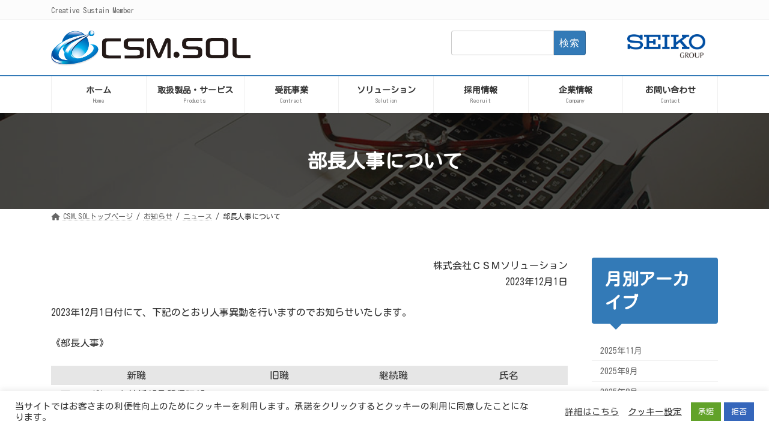

--- FILE ---
content_type: text/html; charset=UTF-8
request_url: https://www.cosmo.co.jp/information/news/2023/12/archive005/
body_size: 22279
content:
<!DOCTYPE html>
<html dir="ltr" lang="ja" prefix="og: https://ogp.me/ns#">
<head>
<meta charset="utf-8">
<meta http-equiv="X-UA-Compatible" content="IE=edge">
<meta name="viewport" content="width=device-width, initial-scale=1">
<!-- Google tag (gtag.js) --><script async src="https://www.googletagmanager.com/gtag/js?id=G-3BSJBN3MVJ"></script><script>window.dataLayer = window.dataLayer || [];function gtag(){dataLayer.push(arguments);}gtag('js', new Date());gtag('config', 'G-3BSJBN3MVJ');</script>
<title>部長人事について - 株式会社CSMソリューション</title>
	<style>img:is([sizes="auto" i], [sizes^="auto," i]) { contain-intrinsic-size: 3000px 1500px }</style>
	
		<!-- All in One SEO 4.8.2 - aioseo.com -->
	<meta name="description" content="株式会社ＣＳＭソリューション2023年12月1日 2023年12月1日付にて、下記のとおり人事異動を行いますの" />
	<meta name="robots" content="max-image-preview:large" />
	<meta name="author" content="misakamieko"/>
	<link rel="canonical" href="https://www.cosmo.co.jp/information/news/2023/12/archive005/" />
	<meta name="generator" content="All in One SEO (AIOSEO) 4.8.2" />
		<meta property="og:locale" content="ja_JP" />
		<meta property="og:site_name" content="株式会社CSMソリューション - Creative Sustain Member" />
		<meta property="og:type" content="article" />
		<meta property="og:title" content="部長人事について - 株式会社CSMソリューション" />
		<meta property="og:description" content="株式会社ＣＳＭソリューション2023年12月1日 2023年12月1日付にて、下記のとおり人事異動を行いますの" />
		<meta property="og:url" content="https://www.cosmo.co.jp/information/news/2023/12/archive005/" />
		<meta property="article:published_time" content="2023-12-01T01:30:00+00:00" />
		<meta property="article:modified_time" content="2023-11-30T05:49:07+00:00" />
		<meta name="twitter:card" content="summary" />
		<meta name="twitter:title" content="部長人事について - 株式会社CSMソリューション" />
		<meta name="twitter:description" content="株式会社ＣＳＭソリューション2023年12月1日 2023年12月1日付にて、下記のとおり人事異動を行いますの" />
		<script type="application/ld+json" class="aioseo-schema">
			{"@context":"https:\/\/schema.org","@graph":[{"@type":"BlogPosting","@id":"https:\/\/www.cosmo.co.jp\/information\/news\/2023\/12\/archive005\/#blogposting","name":"\u90e8\u9577\u4eba\u4e8b\u306b\u3064\u3044\u3066 - \u682a\u5f0f\u4f1a\u793eCSM\u30bd\u30ea\u30e5\u30fc\u30b7\u30e7\u30f3","headline":"\u90e8\u9577\u4eba\u4e8b\u306b\u3064\u3044\u3066","author":{"@id":"https:\/\/www.cosmo.co.jp\/author\/m-misaka\/#author"},"publisher":{"@id":"https:\/\/www.cosmo.co.jp\/#organization"},"image":{"@type":"ImageObject","url":"https:\/\/www.cosmo.co.jp\/wp-content\/uploads\/2022\/06\/mark-CSM.SOL_1.jpg","@id":"https:\/\/www.cosmo.co.jp\/#articleImage","width":1299,"height":227},"datePublished":"2023-12-01T10:30:00+09:00","dateModified":"2023-11-30T14:49:07+09:00","inLanguage":"ja","mainEntityOfPage":{"@id":"https:\/\/www.cosmo.co.jp\/information\/news\/2023\/12\/archive005\/#webpage"},"isPartOf":{"@id":"https:\/\/www.cosmo.co.jp\/information\/news\/2023\/12\/archive005\/#webpage"},"articleSection":"\u30cb\u30e5\u30fc\u30b9, \u304a\u77e5\u3089\u305b, \u4eba\u4e8b\u7570\u52d5"},{"@type":"BreadcrumbList","@id":"https:\/\/www.cosmo.co.jp\/information\/news\/2023\/12\/archive005\/#breadcrumblist","itemListElement":[{"@type":"ListItem","@id":"https:\/\/www.cosmo.co.jp\/#listItem","position":1,"name":"\u5bb6","item":"https:\/\/www.cosmo.co.jp\/","nextItem":{"@type":"ListItem","@id":"https:\/\/www.cosmo.co.jp\/information\/news\/2023\/12\/archive005\/#listItem","name":"\u90e8\u9577\u4eba\u4e8b\u306b\u3064\u3044\u3066"}},{"@type":"ListItem","@id":"https:\/\/www.cosmo.co.jp\/information\/news\/2023\/12\/archive005\/#listItem","position":2,"name":"\u90e8\u9577\u4eba\u4e8b\u306b\u3064\u3044\u3066","previousItem":{"@type":"ListItem","@id":"https:\/\/www.cosmo.co.jp\/#listItem","name":"\u5bb6"}}]},{"@type":"Organization","@id":"https:\/\/www.cosmo.co.jp\/#organization","name":"\u682a\u5f0f\u4f1a\u793eCSM\u30bd\u30ea\u30e5\u30fc\u30b7\u30e7\u30f3","description":"Creative Sustain Member","url":"https:\/\/www.cosmo.co.jp\/","telephone":"+81358758311","logo":{"@type":"ImageObject","url":"https:\/\/www.cosmo.co.jp\/wp-content\/uploads\/2022\/06\/mark-CSM.SOL_1.jpg","@id":"https:\/\/www.cosmo.co.jp\/information\/news\/2023\/12\/archive005\/#organizationLogo","width":1299,"height":227},"image":{"@id":"https:\/\/www.cosmo.co.jp\/information\/news\/2023\/12\/archive005\/#organizationLogo"}},{"@type":"Person","@id":"https:\/\/www.cosmo.co.jp\/author\/m-misaka\/#author","url":"https:\/\/www.cosmo.co.jp\/author\/m-misaka\/","name":"misakamieko"},{"@type":"WebPage","@id":"https:\/\/www.cosmo.co.jp\/information\/news\/2023\/12\/archive005\/#webpage","url":"https:\/\/www.cosmo.co.jp\/information\/news\/2023\/12\/archive005\/","name":"\u90e8\u9577\u4eba\u4e8b\u306b\u3064\u3044\u3066 - \u682a\u5f0f\u4f1a\u793eCSM\u30bd\u30ea\u30e5\u30fc\u30b7\u30e7\u30f3","description":"\u682a\u5f0f\u4f1a\u793e\uff23\uff33\uff2d\u30bd\u30ea\u30e5\u30fc\u30b7\u30e7\u30f32023\u5e7412\u67081\u65e5 2023\u5e7412\u67081\u65e5\u4ed8\u306b\u3066\u3001\u4e0b\u8a18\u306e\u3068\u304a\u308a\u4eba\u4e8b\u7570\u52d5\u3092\u884c\u3044\u307e\u3059\u306e","inLanguage":"ja","isPartOf":{"@id":"https:\/\/www.cosmo.co.jp\/#website"},"breadcrumb":{"@id":"https:\/\/www.cosmo.co.jp\/information\/news\/2023\/12\/archive005\/#breadcrumblist"},"author":{"@id":"https:\/\/www.cosmo.co.jp\/author\/m-misaka\/#author"},"creator":{"@id":"https:\/\/www.cosmo.co.jp\/author\/m-misaka\/#author"},"datePublished":"2023-12-01T10:30:00+09:00","dateModified":"2023-11-30T14:49:07+09:00"},{"@type":"WebSite","@id":"https:\/\/www.cosmo.co.jp\/#website","url":"https:\/\/www.cosmo.co.jp\/","name":"\u682a\u5f0f\u4f1a\u793eCSM\u30bd\u30ea\u30e5\u30fc\u30b7\u30e7\u30f3","description":"Creative Sustain Member","inLanguage":"ja","publisher":{"@id":"https:\/\/www.cosmo.co.jp\/#organization"}}]}
		</script>
		<!-- All in One SEO -->

<meta name="dlm-version" content="5.0.24"><link rel='dns-prefetch' href='//fonts.googleapis.com' />
<link rel="alternate" type="application/rss+xml" title="株式会社CSMソリューション &raquo; フィード" href="https://www.cosmo.co.jp/feed/" />
<link rel="alternate" type="application/rss+xml" title="株式会社CSMソリューション &raquo; コメントフィード" href="https://www.cosmo.co.jp/comments/feed/" />
		<!-- This site uses the Google Analytics by MonsterInsights plugin v9.11.1 - Using Analytics tracking - https://www.monsterinsights.com/ -->
		<!-- Note: MonsterInsights is not currently configured on this site. The site owner needs to authenticate with Google Analytics in the MonsterInsights settings panel. -->
					<!-- No tracking code set -->
				<!-- / Google Analytics by MonsterInsights -->
		<script type="text/javascript">
/* <![CDATA[ */
window._wpemojiSettings = {"baseUrl":"https:\/\/s.w.org\/images\/core\/emoji\/16.0.1\/72x72\/","ext":".png","svgUrl":"https:\/\/s.w.org\/images\/core\/emoji\/16.0.1\/svg\/","svgExt":".svg","source":{"concatemoji":"https:\/\/www.cosmo.co.jp\/wp-includes\/js\/wp-emoji-release.min.js?ver=6.8.3"}};
/*! This file is auto-generated */
!function(s,n){var o,i,e;function c(e){try{var t={supportTests:e,timestamp:(new Date).valueOf()};sessionStorage.setItem(o,JSON.stringify(t))}catch(e){}}function p(e,t,n){e.clearRect(0,0,e.canvas.width,e.canvas.height),e.fillText(t,0,0);var t=new Uint32Array(e.getImageData(0,0,e.canvas.width,e.canvas.height).data),a=(e.clearRect(0,0,e.canvas.width,e.canvas.height),e.fillText(n,0,0),new Uint32Array(e.getImageData(0,0,e.canvas.width,e.canvas.height).data));return t.every(function(e,t){return e===a[t]})}function u(e,t){e.clearRect(0,0,e.canvas.width,e.canvas.height),e.fillText(t,0,0);for(var n=e.getImageData(16,16,1,1),a=0;a<n.data.length;a++)if(0!==n.data[a])return!1;return!0}function f(e,t,n,a){switch(t){case"flag":return n(e,"\ud83c\udff3\ufe0f\u200d\u26a7\ufe0f","\ud83c\udff3\ufe0f\u200b\u26a7\ufe0f")?!1:!n(e,"\ud83c\udde8\ud83c\uddf6","\ud83c\udde8\u200b\ud83c\uddf6")&&!n(e,"\ud83c\udff4\udb40\udc67\udb40\udc62\udb40\udc65\udb40\udc6e\udb40\udc67\udb40\udc7f","\ud83c\udff4\u200b\udb40\udc67\u200b\udb40\udc62\u200b\udb40\udc65\u200b\udb40\udc6e\u200b\udb40\udc67\u200b\udb40\udc7f");case"emoji":return!a(e,"\ud83e\udedf")}return!1}function g(e,t,n,a){var r="undefined"!=typeof WorkerGlobalScope&&self instanceof WorkerGlobalScope?new OffscreenCanvas(300,150):s.createElement("canvas"),o=r.getContext("2d",{willReadFrequently:!0}),i=(o.textBaseline="top",o.font="600 32px Arial",{});return e.forEach(function(e){i[e]=t(o,e,n,a)}),i}function t(e){var t=s.createElement("script");t.src=e,t.defer=!0,s.head.appendChild(t)}"undefined"!=typeof Promise&&(o="wpEmojiSettingsSupports",i=["flag","emoji"],n.supports={everything:!0,everythingExceptFlag:!0},e=new Promise(function(e){s.addEventListener("DOMContentLoaded",e,{once:!0})}),new Promise(function(t){var n=function(){try{var e=JSON.parse(sessionStorage.getItem(o));if("object"==typeof e&&"number"==typeof e.timestamp&&(new Date).valueOf()<e.timestamp+604800&&"object"==typeof e.supportTests)return e.supportTests}catch(e){}return null}();if(!n){if("undefined"!=typeof Worker&&"undefined"!=typeof OffscreenCanvas&&"undefined"!=typeof URL&&URL.createObjectURL&&"undefined"!=typeof Blob)try{var e="postMessage("+g.toString()+"("+[JSON.stringify(i),f.toString(),p.toString(),u.toString()].join(",")+"));",a=new Blob([e],{type:"text/javascript"}),r=new Worker(URL.createObjectURL(a),{name:"wpTestEmojiSupports"});return void(r.onmessage=function(e){c(n=e.data),r.terminate(),t(n)})}catch(e){}c(n=g(i,f,p,u))}t(n)}).then(function(e){for(var t in e)n.supports[t]=e[t],n.supports.everything=n.supports.everything&&n.supports[t],"flag"!==t&&(n.supports.everythingExceptFlag=n.supports.everythingExceptFlag&&n.supports[t]);n.supports.everythingExceptFlag=n.supports.everythingExceptFlag&&!n.supports.flag,n.DOMReady=!1,n.readyCallback=function(){n.DOMReady=!0}}).then(function(){return e}).then(function(){var e;n.supports.everything||(n.readyCallback(),(e=n.source||{}).concatemoji?t(e.concatemoji):e.wpemoji&&e.twemoji&&(t(e.twemoji),t(e.wpemoji)))}))}((window,document),window._wpemojiSettings);
/* ]]> */
</script>
<link rel='stylesheet' id='vkExUnit_common_style-css' href='https://www.cosmo.co.jp/wp-content/plugins/vk-all-in-one-expansion-unit/assets/css/vkExUnit_style.css?ver=9.108.2.2' type='text/css' media='all' />
<style id='vkExUnit_common_style-inline-css' type='text/css'>
:root {--ver_page_top_button_url:url(https://www.cosmo.co.jp/wp-content/plugins/vk-all-in-one-expansion-unit/assets/images/to-top-btn-icon.svg);}@font-face {font-weight: normal;font-style: normal;font-family: "vk_sns";src: url("https://www.cosmo.co.jp/wp-content/plugins/vk-all-in-one-expansion-unit/inc/sns/icons/fonts/vk_sns.eot?-bq20cj");src: url("https://www.cosmo.co.jp/wp-content/plugins/vk-all-in-one-expansion-unit/inc/sns/icons/fonts/vk_sns.eot?#iefix-bq20cj") format("embedded-opentype"),url("https://www.cosmo.co.jp/wp-content/plugins/vk-all-in-one-expansion-unit/inc/sns/icons/fonts/vk_sns.woff?-bq20cj") format("woff"),url("https://www.cosmo.co.jp/wp-content/plugins/vk-all-in-one-expansion-unit/inc/sns/icons/fonts/vk_sns.ttf?-bq20cj") format("truetype"),url("https://www.cosmo.co.jp/wp-content/plugins/vk-all-in-one-expansion-unit/inc/sns/icons/fonts/vk_sns.svg?-bq20cj#vk_sns") format("svg");}
.veu_promotion-alert__content--text {border: 1px solid rgba(0,0,0,0.125);padding: 0.5em 1em;border-radius: var(--vk-size-radius);margin-bottom: var(--vk-margin-block-bottom);font-size: 0.875rem;}/* Alert Content部分に段落タグを入れた場合に最後の段落の余白を0にする */.veu_promotion-alert__content--text p:last-of-type{margin-bottom:0;margin-top: 0;}
</style>
<link rel='stylesheet' id='vk-header-top-css' href='https://www.cosmo.co.jp/wp-content/plugins/lightning-g3-pro-unit/inc/header-top/package/css/header-top.css?ver=0.1.1' type='text/css' media='all' />
<style id='vk-header-top-inline-css' type='text/css'>
/* Header Top */.header-top{background-color:#fcfcfc;border-bottom: 1px solid #f5f5f5;}
</style>
<style id='wp-emoji-styles-inline-css' type='text/css'>

	img.wp-smiley, img.emoji {
		display: inline !important;
		border: none !important;
		box-shadow: none !important;
		height: 1em !important;
		width: 1em !important;
		margin: 0 0.07em !important;
		vertical-align: -0.1em !important;
		background: none !important;
		padding: 0 !important;
	}
</style>
<link rel='stylesheet' id='wp-block-library-css' href='https://www.cosmo.co.jp/wp-includes/css/dist/block-library/style.min.css?ver=6.8.3' type='text/css' media='all' />
<style id='wp-block-library-inline-css' type='text/css'>
.wp-block-group:is(.alignfull,.alignwide).vk-bg-offset>.vk_outer>div>.vk_outer_container,.wp-block-group:is(.alignfull,.alignwide).vk-bg-offset>div[class*=__inner-container]{max-width:calc(var(--vk-width-container) - var(--vk-width-container-padding)*4)}@media(min-width: 992px){.wp-block-group:is(.alignfull,.alignwide).vk-bg-offset>.vk_outer>div>.vk_outer_container,.wp-block-group:is(.alignfull,.alignwide).vk-bg-offset>div[class*=__inner-container]{max-width:calc(var(--vk-width-container) - var(--vk-width-container-padding)*2)}}.vk-bg-offset{position:relative}.vk-bg-offset>.wp-block-group__inner-container>div:where(:not(.wp-block-group__inner-container)),.vk-bg-offset>.wp-block-group__inner-container>p,.vk-bg-offset>.wp-block-group__inner-container>figure,.vk-bg-offset>div:where(:not(.wp-block-group__inner-container)),.vk-bg-offset>p,.vk-bg-offset>figure{position:relative;z-index:1}:is(.wp-block-cover,.vk_outer).vk-bg-offset-bg{position:absolute !important;height:100%;top:0;right:0;bottom:0;left:0}:is(.wp-block-cover,.vk_outer).vk-bg-offset-bg,.alignfull>:is(.wp-block-cover,.vk_outer).vk-bg-offset-bg{width:calc(100vw - var(--vk-width-bg-offset));max-width:calc(100vw - var(--vk-width-bg-offset))}:is(.wp-block-cover,.vk_outer).vk-bg-offset-bg.vk-bg-offset-bg--left{margin-left:var(--vk-width-bg-offset)}:is(.wp-block-cover,.vk_outer).vk-bg-offset-bg.vk-bg-offset-bg--right{margin-right:var(--vk-width-bg-offset)}@media(max-width: 575.98px){:is(.wp-block-cover,.vk_outer).vk-bg-offset-bg.vk-bg-offset-bg--no-offset-mobile{--vk-width-bg-offset:0}}@media(max-width: 991.98px){:is(.wp-block-cover,.vk_outer).vk-bg-offset-bg.vk-bg-offset-bg--no-offset-tablet{--vk-width-bg-offset:0}}.vk-bg-offset-bg--45{--vk-width-bg-offset:45vw}.vk-bg-offset-bg--40{--vk-width-bg-offset:40vw}.vk-bg-offset-bg--35{--vk-width-bg-offset:35vw}.vk-bg-offset-bg--30{--vk-width-bg-offset:30vw}.vk-bg-offset-bg--25{--vk-width-bg-offset:25vw}.vk-bg-offset-bg--20{--vk-width-bg-offset:20vw}.vk-bg-offset-bg--15{--vk-width-bg-offset:15vw}.vk-bg-offset-bg--10{--vk-width-bg-offset:10vw}.vk-bg-offset-bg--5{--vk-width-bg-offset:5vw}.vk-top-offset{z-index:1;position:relative}.vk-top-offset--lg{margin:-14rem auto 0}.vk-top-offset--md{margin:-7rem auto 0}.vk-top-offset--sm{margin:-3.5rem auto 0}.vk-block-top-over-lg{margin:-14rem auto 0;z-index:1;position:relative}.wp-block-group[class*=wp-container-]>.vk-block-top-over-lg{margin-block-start:-15.5rem}body .container .is-layout-flow.wp-block-group>.vk-block-top-over-lg{margin-block-start:-14rem}.vk-block-top-over-md{margin:-7rem auto 0;z-index:1;position:relative}.vk-block-top-over-sm{margin:-3.5rem auto 0;z-index:1;position:relative}.wp-block-group[class*=wp-container-]>.vk-block-top-over-lg{margin-block-start:-14rem}body .container .is-layout-flow.wp-block-group>.vk-block-top-over-lg{margin-block-start:-14rem}
.vk-cols--reverse{flex-direction:row-reverse}.vk-cols--hasbtn{margin-bottom:0}.vk-cols--hasbtn>.row>.vk_gridColumn_item,.vk-cols--hasbtn>.wp-block-column{position:relative;padding-bottom:3em}.vk-cols--hasbtn>.row>.vk_gridColumn_item>.wp-block-buttons,.vk-cols--hasbtn>.row>.vk_gridColumn_item>.vk_button,.vk-cols--hasbtn>.wp-block-column>.wp-block-buttons,.vk-cols--hasbtn>.wp-block-column>.vk_button{position:absolute;bottom:0;width:100%}.vk-cols--fit.wp-block-columns{gap:0}.vk-cols--fit.wp-block-columns,.vk-cols--fit.wp-block-columns:not(.is-not-stacked-on-mobile){margin-top:0;margin-bottom:0;justify-content:space-between}.vk-cols--fit.wp-block-columns>.wp-block-column *:last-child,.vk-cols--fit.wp-block-columns:not(.is-not-stacked-on-mobile)>.wp-block-column *:last-child{margin-bottom:0}.vk-cols--fit.wp-block-columns>.wp-block-column>.wp-block-cover,.vk-cols--fit.wp-block-columns:not(.is-not-stacked-on-mobile)>.wp-block-column>.wp-block-cover{margin-top:0}.vk-cols--fit.wp-block-columns.has-background,.vk-cols--fit.wp-block-columns:not(.is-not-stacked-on-mobile).has-background{padding:0}@media(max-width: 599px){.vk-cols--fit.wp-block-columns:not(.has-background)>.wp-block-column:not(.has-background),.vk-cols--fit.wp-block-columns:not(.is-not-stacked-on-mobile):not(.has-background)>.wp-block-column:not(.has-background){padding-left:0 !important;padding-right:0 !important}}@media(min-width: 782px){.vk-cols--fit.wp-block-columns .block-editor-block-list__block.wp-block-column:not(:first-child),.vk-cols--fit.wp-block-columns>.wp-block-column:not(:first-child),.vk-cols--fit.wp-block-columns:not(.is-not-stacked-on-mobile) .block-editor-block-list__block.wp-block-column:not(:first-child),.vk-cols--fit.wp-block-columns:not(.is-not-stacked-on-mobile)>.wp-block-column:not(:first-child){margin-left:0}}@media(min-width: 600px)and (max-width: 781px){.vk-cols--fit.wp-block-columns .wp-block-column:nth-child(2n),.vk-cols--fit.wp-block-columns:not(.is-not-stacked-on-mobile) .wp-block-column:nth-child(2n){margin-left:0}.vk-cols--fit.wp-block-columns .wp-block-column:not(:only-child),.vk-cols--fit.wp-block-columns:not(.is-not-stacked-on-mobile) .wp-block-column:not(:only-child){flex-basis:50% !important}}.vk-cols--fit--gap1.wp-block-columns{gap:1px}@media(min-width: 600px)and (max-width: 781px){.vk-cols--fit--gap1.wp-block-columns .wp-block-column:not(:only-child){flex-basis:calc(50% - 1px) !important}}.vk-cols--fit.vk-cols--grid>.block-editor-block-list__block,.vk-cols--fit.vk-cols--grid>.wp-block-column,.vk-cols--fit.vk-cols--grid:not(.is-not-stacked-on-mobile)>.block-editor-block-list__block,.vk-cols--fit.vk-cols--grid:not(.is-not-stacked-on-mobile)>.wp-block-column{flex-basis:50%;box-sizing:border-box}@media(max-width: 599px){.vk-cols--fit.vk-cols--grid.vk-cols--grid--alignfull>.wp-block-column:nth-child(2)>.wp-block-cover,.vk-cols--fit.vk-cols--grid.vk-cols--grid--alignfull>.wp-block-column:nth-child(2)>.vk_outer,.vk-cols--fit.vk-cols--grid:not(.is-not-stacked-on-mobile).vk-cols--grid--alignfull>.wp-block-column:nth-child(2)>.wp-block-cover,.vk-cols--fit.vk-cols--grid:not(.is-not-stacked-on-mobile).vk-cols--grid--alignfull>.wp-block-column:nth-child(2)>.vk_outer{width:100vw;margin-right:calc((100% - 100vw)/2);margin-left:calc((100% - 100vw)/2)}}@media(min-width: 600px){.vk-cols--fit.vk-cols--grid.vk-cols--grid--alignfull>.wp-block-column:nth-child(2)>.wp-block-cover,.vk-cols--fit.vk-cols--grid.vk-cols--grid--alignfull>.wp-block-column:nth-child(2)>.vk_outer,.vk-cols--fit.vk-cols--grid:not(.is-not-stacked-on-mobile).vk-cols--grid--alignfull>.wp-block-column:nth-child(2)>.wp-block-cover,.vk-cols--fit.vk-cols--grid:not(.is-not-stacked-on-mobile).vk-cols--grid--alignfull>.wp-block-column:nth-child(2)>.vk_outer{margin-right:calc(100% - 50vw);width:50vw}}@media(min-width: 600px){.vk-cols--fit.vk-cols--grid.vk-cols--grid--alignfull.vk-cols--reverse>.wp-block-column,.vk-cols--fit.vk-cols--grid:not(.is-not-stacked-on-mobile).vk-cols--grid--alignfull.vk-cols--reverse>.wp-block-column{margin-left:0;margin-right:0}.vk-cols--fit.vk-cols--grid.vk-cols--grid--alignfull.vk-cols--reverse>.wp-block-column:nth-child(2)>.wp-block-cover,.vk-cols--fit.vk-cols--grid.vk-cols--grid--alignfull.vk-cols--reverse>.wp-block-column:nth-child(2)>.vk_outer,.vk-cols--fit.vk-cols--grid:not(.is-not-stacked-on-mobile).vk-cols--grid--alignfull.vk-cols--reverse>.wp-block-column:nth-child(2)>.wp-block-cover,.vk-cols--fit.vk-cols--grid:not(.is-not-stacked-on-mobile).vk-cols--grid--alignfull.vk-cols--reverse>.wp-block-column:nth-child(2)>.vk_outer{margin-left:calc(100% - 50vw)}}.vk-cols--menu h2,.vk-cols--menu h3,.vk-cols--menu h4,.vk-cols--menu h5{margin-bottom:.2em;text-shadow:#000 0 0 10px}.vk-cols--menu h2:first-child,.vk-cols--menu h3:first-child,.vk-cols--menu h4:first-child,.vk-cols--menu h5:first-child{margin-top:0}.vk-cols--menu p{margin-bottom:1rem;text-shadow:#000 0 0 10px}.vk-cols--menu .wp-block-cover__inner-container:last-child{margin-bottom:0}.vk-cols--fitbnrs .wp-block-column .wp-block-cover:hover img{filter:unset}.vk-cols--fitbnrs .wp-block-column .wp-block-cover:hover{background-color:unset}.vk-cols--fitbnrs .wp-block-column .wp-block-cover:hover .wp-block-cover__image-background{filter:unset !important}.vk-cols--fitbnrs .wp-block-cover .wp-block-cover__inner-container{position:absolute;height:100%;width:100%}.vk-cols--fitbnrs .vk_button{height:100%;margin:0}.vk-cols--fitbnrs .vk_button .vk_button_btn,.vk-cols--fitbnrs .vk_button .btn{height:100%;width:100%;border:none;box-shadow:none;background-color:unset !important;transition:unset}.vk-cols--fitbnrs .vk_button .vk_button_btn:hover,.vk-cols--fitbnrs .vk_button .btn:hover{transition:unset}.vk-cols--fitbnrs .vk_button .vk_button_btn:after,.vk-cols--fitbnrs .vk_button .btn:after{border:none}.vk-cols--fitbnrs .vk_button .vk_button_link_txt{width:100%;position:absolute;top:50%;left:50%;transform:translateY(-50%) translateX(-50%);font-size:2rem;text-shadow:#000 0 0 10px}.vk-cols--fitbnrs .vk_button .vk_button_link_subCaption{width:100%;position:absolute;top:calc(50% + 2.2em);left:50%;transform:translateY(-50%) translateX(-50%);text-shadow:#000 0 0 10px}@media(min-width: 992px){.vk-cols--media.wp-block-columns{gap:3rem}}.vk-fit-map figure{margin-bottom:0}.vk-fit-map iframe{position:relative;margin-bottom:0;display:block;max-height:400px;width:100vw}.vk-fit-map:is(.alignfull,.alignwide) div{max-width:100%}.vk-table--th--width25 :where(tr>*:first-child){width:25%}.vk-table--th--width30 :where(tr>*:first-child){width:30%}.vk-table--th--width35 :where(tr>*:first-child){width:35%}.vk-table--th--width40 :where(tr>*:first-child){width:40%}.vk-table--th--bg-bright :where(tr>*:first-child){background-color:var(--wp--preset--color--bg-secondary, rgba(0, 0, 0, 0.05))}@media(max-width: 599px){.vk-table--mobile-block :is(th,td){width:100%;display:block}.vk-table--mobile-block.wp-block-table table :is(th,td){border-top:none}}.vk-table--width--th25 :where(tr>*:first-child){width:25%}.vk-table--width--th30 :where(tr>*:first-child){width:30%}.vk-table--width--th35 :where(tr>*:first-child){width:35%}.vk-table--width--th40 :where(tr>*:first-child){width:40%}.no-margin{margin:0}@media(max-width: 599px){.wp-block-image.vk-aligncenter--mobile>.alignright{float:none;margin-left:auto;margin-right:auto}.vk-no-padding-horizontal--mobile{padding-left:0 !important;padding-right:0 !important}}
/* VK Color Palettes */:root{ --wp--preset--color--vk-color-primary:#337ab7}/* --vk-color-primary is deprecated. */:root{ --vk-color-primary: var(--wp--preset--color--vk-color-primary);}:root{ --wp--preset--color--vk-color-primary-dark:#296292}/* --vk-color-primary-dark is deprecated. */:root{ --vk-color-primary-dark: var(--wp--preset--color--vk-color-primary-dark);}:root{ --wp--preset--color--vk-color-primary-vivid:#3886c9}/* --vk-color-primary-vivid is deprecated. */:root{ --vk-color-primary-vivid: var(--wp--preset--color--vk-color-primary-vivid);}
</style>
<style id='classic-theme-styles-inline-css' type='text/css'>
/*! This file is auto-generated */
.wp-block-button__link{color:#fff;background-color:#32373c;border-radius:9999px;box-shadow:none;text-decoration:none;padding:calc(.667em + 2px) calc(1.333em + 2px);font-size:1.125em}.wp-block-file__button{background:#32373c;color:#fff;text-decoration:none}
</style>
<style id='global-styles-inline-css' type='text/css'>
:root{--wp--preset--aspect-ratio--square: 1;--wp--preset--aspect-ratio--4-3: 4/3;--wp--preset--aspect-ratio--3-4: 3/4;--wp--preset--aspect-ratio--3-2: 3/2;--wp--preset--aspect-ratio--2-3: 2/3;--wp--preset--aspect-ratio--16-9: 16/9;--wp--preset--aspect-ratio--9-16: 9/16;--wp--preset--color--black: #000000;--wp--preset--color--cyan-bluish-gray: #abb8c3;--wp--preset--color--white: #ffffff;--wp--preset--color--pale-pink: #f78da7;--wp--preset--color--vivid-red: #cf2e2e;--wp--preset--color--luminous-vivid-orange: #ff6900;--wp--preset--color--luminous-vivid-amber: #fcb900;--wp--preset--color--light-green-cyan: #7bdcb5;--wp--preset--color--vivid-green-cyan: #00d084;--wp--preset--color--pale-cyan-blue: #8ed1fc;--wp--preset--color--vivid-cyan-blue: #0693e3;--wp--preset--color--vivid-purple: #9b51e0;--wp--preset--color--vk-color-primary: #337ab7;--wp--preset--color--vk-color-primary-dark: #296292;--wp--preset--color--vk-color-primary-vivid: #3886c9;--wp--preset--gradient--vivid-cyan-blue-to-vivid-purple: linear-gradient(135deg,rgba(6,147,227,1) 0%,rgb(155,81,224) 100%);--wp--preset--gradient--light-green-cyan-to-vivid-green-cyan: linear-gradient(135deg,rgb(122,220,180) 0%,rgb(0,208,130) 100%);--wp--preset--gradient--luminous-vivid-amber-to-luminous-vivid-orange: linear-gradient(135deg,rgba(252,185,0,1) 0%,rgba(255,105,0,1) 100%);--wp--preset--gradient--luminous-vivid-orange-to-vivid-red: linear-gradient(135deg,rgba(255,105,0,1) 0%,rgb(207,46,46) 100%);--wp--preset--gradient--very-light-gray-to-cyan-bluish-gray: linear-gradient(135deg,rgb(238,238,238) 0%,rgb(169,184,195) 100%);--wp--preset--gradient--cool-to-warm-spectrum: linear-gradient(135deg,rgb(74,234,220) 0%,rgb(151,120,209) 20%,rgb(207,42,186) 40%,rgb(238,44,130) 60%,rgb(251,105,98) 80%,rgb(254,248,76) 100%);--wp--preset--gradient--blush-light-purple: linear-gradient(135deg,rgb(255,206,236) 0%,rgb(152,150,240) 100%);--wp--preset--gradient--blush-bordeaux: linear-gradient(135deg,rgb(254,205,165) 0%,rgb(254,45,45) 50%,rgb(107,0,62) 100%);--wp--preset--gradient--luminous-dusk: linear-gradient(135deg,rgb(255,203,112) 0%,rgb(199,81,192) 50%,rgb(65,88,208) 100%);--wp--preset--gradient--pale-ocean: linear-gradient(135deg,rgb(255,245,203) 0%,rgb(182,227,212) 50%,rgb(51,167,181) 100%);--wp--preset--gradient--electric-grass: linear-gradient(135deg,rgb(202,248,128) 0%,rgb(113,206,126) 100%);--wp--preset--gradient--midnight: linear-gradient(135deg,rgb(2,3,129) 0%,rgb(40,116,252) 100%);--wp--preset--gradient--vivid-green-cyan-to-vivid-cyan-blue: linear-gradient(135deg,rgba(0,208,132,1) 0%,rgba(6,147,227,1) 100%);--wp--preset--font-size--small: 14px;--wp--preset--font-size--medium: 20px;--wp--preset--font-size--large: 24px;--wp--preset--font-size--x-large: 42px;--wp--preset--font-size--regular: 16px;--wp--preset--font-size--huge: 36px;--wp--preset--spacing--20: 0.44rem;--wp--preset--spacing--30: 0.67rem;--wp--preset--spacing--40: 1rem;--wp--preset--spacing--50: 1.5rem;--wp--preset--spacing--60: 2.25rem;--wp--preset--spacing--70: 3.38rem;--wp--preset--spacing--80: 5.06rem;--wp--preset--shadow--natural: 6px 6px 9px rgba(0, 0, 0, 0.2);--wp--preset--shadow--deep: 12px 12px 50px rgba(0, 0, 0, 0.4);--wp--preset--shadow--sharp: 6px 6px 0px rgba(0, 0, 0, 0.2);--wp--preset--shadow--outlined: 6px 6px 0px -3px rgba(255, 255, 255, 1), 6px 6px rgba(0, 0, 0, 1);--wp--preset--shadow--crisp: 6px 6px 0px rgba(0, 0, 0, 1);}:where(.is-layout-flex){gap: 0.5em;}:where(.is-layout-grid){gap: 0.5em;}body .is-layout-flex{display: flex;}.is-layout-flex{flex-wrap: wrap;align-items: center;}.is-layout-flex > :is(*, div){margin: 0;}body .is-layout-grid{display: grid;}.is-layout-grid > :is(*, div){margin: 0;}:where(.wp-block-columns.is-layout-flex){gap: 2em;}:where(.wp-block-columns.is-layout-grid){gap: 2em;}:where(.wp-block-post-template.is-layout-flex){gap: 1.25em;}:where(.wp-block-post-template.is-layout-grid){gap: 1.25em;}.has-black-color{color: var(--wp--preset--color--black) !important;}.has-cyan-bluish-gray-color{color: var(--wp--preset--color--cyan-bluish-gray) !important;}.has-white-color{color: var(--wp--preset--color--white) !important;}.has-pale-pink-color{color: var(--wp--preset--color--pale-pink) !important;}.has-vivid-red-color{color: var(--wp--preset--color--vivid-red) !important;}.has-luminous-vivid-orange-color{color: var(--wp--preset--color--luminous-vivid-orange) !important;}.has-luminous-vivid-amber-color{color: var(--wp--preset--color--luminous-vivid-amber) !important;}.has-light-green-cyan-color{color: var(--wp--preset--color--light-green-cyan) !important;}.has-vivid-green-cyan-color{color: var(--wp--preset--color--vivid-green-cyan) !important;}.has-pale-cyan-blue-color{color: var(--wp--preset--color--pale-cyan-blue) !important;}.has-vivid-cyan-blue-color{color: var(--wp--preset--color--vivid-cyan-blue) !important;}.has-vivid-purple-color{color: var(--wp--preset--color--vivid-purple) !important;}.has-vk-color-primary-color{color: var(--wp--preset--color--vk-color-primary) !important;}.has-vk-color-primary-dark-color{color: var(--wp--preset--color--vk-color-primary-dark) !important;}.has-vk-color-primary-vivid-color{color: var(--wp--preset--color--vk-color-primary-vivid) !important;}.has-black-background-color{background-color: var(--wp--preset--color--black) !important;}.has-cyan-bluish-gray-background-color{background-color: var(--wp--preset--color--cyan-bluish-gray) !important;}.has-white-background-color{background-color: var(--wp--preset--color--white) !important;}.has-pale-pink-background-color{background-color: var(--wp--preset--color--pale-pink) !important;}.has-vivid-red-background-color{background-color: var(--wp--preset--color--vivid-red) !important;}.has-luminous-vivid-orange-background-color{background-color: var(--wp--preset--color--luminous-vivid-orange) !important;}.has-luminous-vivid-amber-background-color{background-color: var(--wp--preset--color--luminous-vivid-amber) !important;}.has-light-green-cyan-background-color{background-color: var(--wp--preset--color--light-green-cyan) !important;}.has-vivid-green-cyan-background-color{background-color: var(--wp--preset--color--vivid-green-cyan) !important;}.has-pale-cyan-blue-background-color{background-color: var(--wp--preset--color--pale-cyan-blue) !important;}.has-vivid-cyan-blue-background-color{background-color: var(--wp--preset--color--vivid-cyan-blue) !important;}.has-vivid-purple-background-color{background-color: var(--wp--preset--color--vivid-purple) !important;}.has-vk-color-primary-background-color{background-color: var(--wp--preset--color--vk-color-primary) !important;}.has-vk-color-primary-dark-background-color{background-color: var(--wp--preset--color--vk-color-primary-dark) !important;}.has-vk-color-primary-vivid-background-color{background-color: var(--wp--preset--color--vk-color-primary-vivid) !important;}.has-black-border-color{border-color: var(--wp--preset--color--black) !important;}.has-cyan-bluish-gray-border-color{border-color: var(--wp--preset--color--cyan-bluish-gray) !important;}.has-white-border-color{border-color: var(--wp--preset--color--white) !important;}.has-pale-pink-border-color{border-color: var(--wp--preset--color--pale-pink) !important;}.has-vivid-red-border-color{border-color: var(--wp--preset--color--vivid-red) !important;}.has-luminous-vivid-orange-border-color{border-color: var(--wp--preset--color--luminous-vivid-orange) !important;}.has-luminous-vivid-amber-border-color{border-color: var(--wp--preset--color--luminous-vivid-amber) !important;}.has-light-green-cyan-border-color{border-color: var(--wp--preset--color--light-green-cyan) !important;}.has-vivid-green-cyan-border-color{border-color: var(--wp--preset--color--vivid-green-cyan) !important;}.has-pale-cyan-blue-border-color{border-color: var(--wp--preset--color--pale-cyan-blue) !important;}.has-vivid-cyan-blue-border-color{border-color: var(--wp--preset--color--vivid-cyan-blue) !important;}.has-vivid-purple-border-color{border-color: var(--wp--preset--color--vivid-purple) !important;}.has-vk-color-primary-border-color{border-color: var(--wp--preset--color--vk-color-primary) !important;}.has-vk-color-primary-dark-border-color{border-color: var(--wp--preset--color--vk-color-primary-dark) !important;}.has-vk-color-primary-vivid-border-color{border-color: var(--wp--preset--color--vk-color-primary-vivid) !important;}.has-vivid-cyan-blue-to-vivid-purple-gradient-background{background: var(--wp--preset--gradient--vivid-cyan-blue-to-vivid-purple) !important;}.has-light-green-cyan-to-vivid-green-cyan-gradient-background{background: var(--wp--preset--gradient--light-green-cyan-to-vivid-green-cyan) !important;}.has-luminous-vivid-amber-to-luminous-vivid-orange-gradient-background{background: var(--wp--preset--gradient--luminous-vivid-amber-to-luminous-vivid-orange) !important;}.has-luminous-vivid-orange-to-vivid-red-gradient-background{background: var(--wp--preset--gradient--luminous-vivid-orange-to-vivid-red) !important;}.has-very-light-gray-to-cyan-bluish-gray-gradient-background{background: var(--wp--preset--gradient--very-light-gray-to-cyan-bluish-gray) !important;}.has-cool-to-warm-spectrum-gradient-background{background: var(--wp--preset--gradient--cool-to-warm-spectrum) !important;}.has-blush-light-purple-gradient-background{background: var(--wp--preset--gradient--blush-light-purple) !important;}.has-blush-bordeaux-gradient-background{background: var(--wp--preset--gradient--blush-bordeaux) !important;}.has-luminous-dusk-gradient-background{background: var(--wp--preset--gradient--luminous-dusk) !important;}.has-pale-ocean-gradient-background{background: var(--wp--preset--gradient--pale-ocean) !important;}.has-electric-grass-gradient-background{background: var(--wp--preset--gradient--electric-grass) !important;}.has-midnight-gradient-background{background: var(--wp--preset--gradient--midnight) !important;}.has-small-font-size{font-size: var(--wp--preset--font-size--small) !important;}.has-medium-font-size{font-size: var(--wp--preset--font-size--medium) !important;}.has-large-font-size{font-size: var(--wp--preset--font-size--large) !important;}.has-x-large-font-size{font-size: var(--wp--preset--font-size--x-large) !important;}
:where(.wp-block-post-template.is-layout-flex){gap: 1.25em;}:where(.wp-block-post-template.is-layout-grid){gap: 1.25em;}
:where(.wp-block-columns.is-layout-flex){gap: 2em;}:where(.wp-block-columns.is-layout-grid){gap: 2em;}
:root :where(.wp-block-pullquote){font-size: 1.5em;line-height: 1.6;}
</style>
<link rel='stylesheet' id='contact-form-7-css' href='https://www.cosmo.co.jp/wp-content/plugins/contact-form-7/includes/css/styles.css?ver=6.0.6' type='text/css' media='all' />
<link rel='stylesheet' id='cookie-law-info-css' href='https://www.cosmo.co.jp/wp-content/plugins/cookie-law-info/legacy/public/css/cookie-law-info-public.css?ver=3.2.10' type='text/css' media='all' />
<link rel='stylesheet' id='cookie-law-info-gdpr-css' href='https://www.cosmo.co.jp/wp-content/plugins/cookie-law-info/legacy/public/css/cookie-law-info-gdpr.css?ver=3.2.10' type='text/css' media='all' />
<link rel='stylesheet' id='vk-swiper-style-css' href='https://www.cosmo.co.jp/wp-content/plugins/vk-blocks-pro/vendor/vektor-inc/vk-swiper/src/assets/css/swiper-bundle.min.css?ver=11.0.2' type='text/css' media='all' />
<link rel='stylesheet' id='lightning-common-style-css' href='https://www.cosmo.co.jp/wp-content/themes/lightning/_g3/assets/css/style.css?ver=15.29.7' type='text/css' media='all' />
<style id='lightning-common-style-inline-css' type='text/css'>
/* Lightning */:root {--vk-color-primary:#337ab7;--vk-color-primary-dark:#296292;--vk-color-primary-vivid:#3886c9;--g_nav_main_acc_icon_open_url:url(https://www.cosmo.co.jp/wp-content/themes/lightning/_g3/inc/vk-mobile-nav/package/images/vk-menu-acc-icon-open-black.svg);--g_nav_main_acc_icon_close_url: url(https://www.cosmo.co.jp/wp-content/themes/lightning/_g3/inc/vk-mobile-nav/package/images/vk-menu-close-black.svg);--g_nav_sub_acc_icon_open_url: url(https://www.cosmo.co.jp/wp-content/themes/lightning/_g3/inc/vk-mobile-nav/package/images/vk-menu-acc-icon-open-white.svg);--g_nav_sub_acc_icon_close_url: url(https://www.cosmo.co.jp/wp-content/themes/lightning/_g3/inc/vk-mobile-nav/package/images/vk-menu-close-white.svg);}
:root{--swiper-navigation-color: #fff;}
html{scroll-padding-top:var(--vk-size-admin-bar);}
:root {--vk-size-text: 16px;}.main-section {--vk-color-text-link-hover: #0d02e0;}
/* vk-mobile-nav */:root {--vk-mobile-nav-menu-btn-bg-src: url("https://www.cosmo.co.jp/wp-content/themes/lightning/_g3/inc/vk-mobile-nav/package/images/vk-menu-btn-black.svg");--vk-mobile-nav-menu-btn-close-bg-src: url("https://www.cosmo.co.jp/wp-content/themes/lightning/_g3/inc/vk-mobile-nav/package/images/vk-menu-close-black.svg");--vk-menu-acc-icon-open-black-bg-src: url("https://www.cosmo.co.jp/wp-content/themes/lightning/_g3/inc/vk-mobile-nav/package/images/vk-menu-acc-icon-open-black.svg");--vk-menu-acc-icon-open-white-bg-src: url("https://www.cosmo.co.jp/wp-content/themes/lightning/_g3/inc/vk-mobile-nav/package/images/vk-menu-acc-icon-open-white.svg");--vk-menu-acc-icon-close-black-bg-src: url("https://www.cosmo.co.jp/wp-content/themes/lightning/_g3/inc/vk-mobile-nav/package/images/vk-menu-close-black.svg");--vk-menu-acc-icon-close-white-bg-src: url("https://www.cosmo.co.jp/wp-content/themes/lightning/_g3/inc/vk-mobile-nav/package/images/vk-menu-close-white.svg");}
</style>
<link rel='stylesheet' id='lightning-design-style-css' href='https://www.cosmo.co.jp/wp-content/plugins/lightning-g3-evergreen/assets/css/style.css?ver=0.2.7' type='text/css' media='all' />
<style id='lightning-design-style-inline-css' type='text/css'>
.tagcloud a:before { font-family: "Font Awesome 5 Free";content: "\f02b";font-weight: bold; }
:root{--vk-size-radius-btn-primary:100px;}
/* Pro Title Design */ h2,.main-section .cart_totals h2,h2.main-section-title { color:var(--vk-color-text-body);background-color:unset;position: relative;border:none;padding:unset;margin-left: auto;margin-right: auto;border-radius:unset;outline: unset;outline-offset: unset;box-shadow: unset;content:none;overflow: unset;background-color:var(--vk-color-primary);position: relative;padding: 0.6em 0.8em 0.55em;margin-bottom:var(--vk-margin-headding-bottom);color:#fff;border-radius:4px;text-align:left;}h2 a,.main-section .cart_totals h2 a,h2.main-section-title a { color:#fff;}h2::before,.main-section .cart_totals h2::before,h2.main-section-title::before { color:var(--vk-color-text-body);background-color:unset;position: relative;border:none;padding:unset;margin-left: auto;margin-right: auto;border-radius:unset;outline: unset;outline-offset: unset;box-shadow: unset;content:none;overflow: unset;content: "";position: absolute;top: auto;left: 40px;bottom: -20px;width: auto;margin-left: -10px;border: 10px solid transparent;border-top: 10px solid var(--vk-color-primary);z-index: 2;height: auto;background-color: transparent !important;}h2::after,.main-section .cart_totals h2::after,h2.main-section-title::after { color:var(--vk-color-text-body);background-color:unset;position: relative;border:none;padding:unset;margin-left: auto;margin-right: auto;border-radius:unset;outline: unset;outline-offset: unset;box-shadow: unset;content:none;overflow: unset;}.sub-section .sub-section-title,.site-body-bottom .sub-section-title { color:var(--vk-color-text-body);background-color:unset;position: relative;border:none;padding:unset;margin-left: auto;margin-right: auto;border-radius:unset;outline: unset;outline-offset: unset;box-shadow: unset;content:none;overflow: unset;padding: 0.6em 0 0.55em;margin-bottom:var(--vk-margin-headding-bottom);border-bottom: 1px solid var(--vk-color-border-hr);background-color:transparent;text-align:left;border-radius:0;}.sub-section .sub-section-title a,.site-body-bottom .sub-section-title a { color:var(--vk-color-text-body);}.sub-section .sub-section-title::before,.site-body-bottom .sub-section-title::before { color:var(--vk-color-text-body);background-color:unset;position: relative;border:none;padding:unset;margin-left: auto;margin-right: auto;border-radius:unset;outline: unset;outline-offset: unset;box-shadow: unset;content:none;overflow: unset;}.sub-section .sub-section-title::after,.site-body-bottom .sub-section-title::after { color:var(--vk-color-text-body);background-color:unset;position: relative;border:none;padding:unset;margin-left: auto;margin-right: auto;border-radius:unset;outline: unset;outline-offset: unset;box-shadow: unset;content:none;overflow: unset;content: "";line-height: 0;display: block;overflow: hidden;position: absolute;left:0;bottom: -1px;width: 30%;border-bottom: 1px solid var(--vk-color-primary);margin-left: 0;height:inherit;}.site-footer .site-footer-title { color:var(--vk-color-text-body);background-color:unset;position: relative;border:none;padding:unset;margin-left: auto;margin-right: auto;border-radius:unset;outline: unset;outline-offset: unset;box-shadow: unset;content:none;overflow: unset;text-align:left;}.site-footer .site-footer-title a { color:var(--vk-color-text-body);}.site-footer .site-footer-title::before { color:var(--vk-color-text-body);background-color:unset;position: relative;border:none;padding:unset;margin-left: auto;margin-right: auto;border-radius:unset;outline: unset;outline-offset: unset;box-shadow: unset;content:none;overflow: unset;}.site-footer .site-footer-title::after { color:var(--vk-color-text-body);background-color:unset;position: relative;border:none;padding:unset;margin-left: auto;margin-right: auto;border-radius:unset;outline: unset;outline-offset: unset;box-shadow: unset;content:none;overflow: unset;}h3 { color:var(--vk-color-text-body);background-color:unset;position: relative;border:none;padding:unset;margin-left: auto;margin-right: auto;border-radius:unset;outline: unset;outline-offset: unset;box-shadow: unset;content:none;overflow: unset;color: #333;background-color: #efefef;padding: 0.6em 0.7em 0.55em;margin-bottom:var(--vk-margin-headding-bottom);border-radius: 4px;}h3 a { color:var(--vk-color-text-body);}h3::before { color:var(--vk-color-text-body);background-color:unset;position: relative;border:none;padding:unset;margin-left: auto;margin-right: auto;border-radius:unset;outline: unset;outline-offset: unset;box-shadow: unset;content:none;overflow: unset;}h3::after { color:var(--vk-color-text-body);background-color:unset;position: relative;border:none;padding:unset;margin-left: auto;margin-right: auto;border-radius:unset;outline: unset;outline-offset: unset;box-shadow: unset;content:none;overflow: unset;}h4,.veu_sitemap h4 { color:var(--vk-color-text-body);background-color:unset;position: relative;border:none;padding:unset;margin-left: auto;margin-right: auto;border-radius:unset;outline: unset;outline-offset: unset;box-shadow: unset;content:none;overflow: unset;padding: 0.6em 0 0.55em;margin-bottom:var(--vk-margin-headding-bottom);border-bottom: 1px solid var(--vk-color-border-hr);background-color:transparent;text-align:left;border-radius:0;}h4 a,.veu_sitemap h4 a { color:var(--vk-color-text-body);}h4::before,.veu_sitemap h4::before { color:var(--vk-color-text-body);background-color:unset;position: relative;border:none;padding:unset;margin-left: auto;margin-right: auto;border-radius:unset;outline: unset;outline-offset: unset;box-shadow: unset;content:none;overflow: unset;}h4::after,.veu_sitemap h4::after { color:var(--vk-color-text-body);background-color:unset;position: relative;border:none;padding:unset;margin-left: auto;margin-right: auto;border-radius:unset;outline: unset;outline-offset: unset;box-shadow: unset;content:none;overflow: unset;content: "";line-height: 0;display: block;overflow: hidden;position: absolute;left:0;bottom: -1px;width: 30%;border-bottom: 1px solid var(--vk-color-primary);margin-left: 0;height:inherit;}h5 { color:var(--vk-color-text-body);background-color:unset;position: relative;border:none;padding:unset;margin-left: auto;margin-right: auto;border-radius:unset;outline: unset;outline-offset: unset;box-shadow: unset;content:none;overflow: unset;border:none;padding: 0.6em 0.7em 0.55em;margin-bottom:var(--vk-margin-headding-bottom);border-left:solid 2px var(--vk-color-primary);background-color:transparent;text-align:left;}h5 a { color:var(--vk-color-text-body);}h5::before { color:var(--vk-color-text-body);background-color:unset;position: relative;border:none;padding:unset;margin-left: auto;margin-right: auto;border-radius:unset;outline: unset;outline-offset: unset;box-shadow: unset;content:none;overflow: unset;}h5::after { color:var(--vk-color-text-body);background-color:unset;position: relative;border:none;padding:unset;margin-left: auto;margin-right: auto;border-radius:unset;outline: unset;outline-offset: unset;box-shadow: unset;content:none;overflow: unset;}h6 { color:var(--vk-color-text-body);background-color:unset;position: relative;border:none;padding:unset;margin-left: auto;margin-right: auto;border-radius:unset;outline: unset;outline-offset: unset;box-shadow: unset;content:none;overflow: unset;padding: 0.6em 0 0.55em;margin-bottom:var(--vk-margin-headding-bottom);border-bottom: solid 1px var(--vk-color-border-hr);}h6 a { color:var(--vk-color-text-body);}h6::before { color:var(--vk-color-text-body);background-color:unset;position: relative;border:none;padding:unset;margin-left: auto;margin-right: auto;border-radius:unset;outline: unset;outline-offset: unset;box-shadow: unset;content:none;overflow: unset;}h6::after { color:var(--vk-color-text-body);background-color:unset;position: relative;border:none;padding:unset;margin-left: auto;margin-right: auto;border-radius:unset;outline: unset;outline-offset: unset;box-shadow: unset;content:none;overflow: unset;}
/* Font switch */.site-header .site-header-logo{ font-family:"Kosugi Maru",sans-serif;font-display: swap;}.global-nav{ font-family:"Kosugi Maru",sans-serif;font-display: swap;}h1,h2,h3,h4,h5,h6,.page-header-title{ font-family:"Kosugi Maru",sans-serif;font-display: swap;}body{ font-family:"Kosugi Maru",sans-serif;font-display: swap;}
.site-header {background-color:#fff ;}.global-nav,.header_scrolled .site-header{background-color:#fff;}.global-nav-list>li>a{color:#333;}.header_scrolled .site-header {background-color:#fff;}.global-nav,.header_scrolled .site-header {border-top:2px solid var(--vk-color-primary);}.header_scrolled .global-nav{border-top:none;}
.vk-campaign-text{color:#fff;background-color:#096abf;}.vk-campaign-text_btn,.vk-campaign-text_btn:link,.vk-campaign-text_btn:visited,.vk-campaign-text_btn:focus,.vk-campaign-text_btn:active{background:#ffffff;color:#000000;}a.vk-campaign-text_btn:hover{background:#ffffff;color:#0420f2;}.vk-campaign-text_link,.vk-campaign-text_link:link,.vk-campaign-text_link:hover,.vk-campaign-text_link:visited,.vk-campaign-text_link:active,.vk-campaign-text_link:focus{color:#fff;}
/* page header */:root{--vk-page-header-url : url(http://www.cosmo.co.jp/wp-content/plugins/lightning-g3-pro-unit/inc/page-header/package/images/header-sample.jpg);}@media ( max-width:575.98px ){:root{--vk-page-header-url : url(http://www.cosmo.co.jp/wp-content/plugins/lightning-g3-pro-unit/inc/page-header/package/images/header-sample.jpg);}}.page-header{ position:relative;color:#fff;background: var(--vk-page-header-url, url(http://www.cosmo.co.jp/wp-content/plugins/lightning-g3-pro-unit/inc/page-header/package/images/header-sample.jpg) ) no-repeat 50% center;background-size: cover;background-attachment: fixed;min-height:10rem;}.page-header::before{content:"";position:absolute;top:0;left:0;background-color:#000;opacity:0.7;width:100%;height:100%;}
/* Single Page Setting */.page-header .entry-meta-item-author,.entry-header .entry-meta-item-author { display:none; }
.site-footer {background-color:#000;color:#ccc;}.site-footer {
						--vk-color-text-body: #ccc;
						--vk-color-text-link: #ccc;
						--vk-color-text-link-hover: #ccc;
					}.site-footer {
								--vk-color-border: rgba(255, 255, 255, 0.2);
								--vk-color-border-hr: rgba(255, 255, 255, 0.1);
								--vk-color-border-image: rgba(70, 70, 70, 0.9);
								--vk-color-text-meta: rgba( 255,255,255,0.6);
								--vk-color-text-light: rgba( 255,255,255,0.6);
								--vk-color-border-light: rgba( 255,255,255,0.1);
								--vk-color-border-zuru: rgba(0, 0, 0, 0.2);
								--vk-color-bg-accent: rgba( 255,255,255,0.07);
								--vk-color-accent-bg: rgba( 255,255,255,0.05);
							}
							
</style>
<link rel='stylesheet' id='vk-blog-card-css' href='https://www.cosmo.co.jp/wp-content/themes/lightning/_g3/inc/vk-wp-oembed-blog-card/package/css/blog-card.css?ver=6.8.3' type='text/css' media='all' />
<link rel='stylesheet' id='vk-blocks-build-css-css' href='https://www.cosmo.co.jp/wp-content/plugins/vk-blocks-pro/build/block-build.css?ver=1.104.0.0' type='text/css' media='all' />
<style id='vk-blocks-build-css-inline-css' type='text/css'>
:root {--vk_flow-arrow: url(https://www.cosmo.co.jp/wp-content/plugins/vk-blocks-pro/inc/vk-blocks/images/arrow_bottom.svg);--vk_image-mask-circle: url(https://www.cosmo.co.jp/wp-content/plugins/vk-blocks-pro/inc/vk-blocks/images/circle.svg);--vk_image-mask-wave01: url(https://www.cosmo.co.jp/wp-content/plugins/vk-blocks-pro/inc/vk-blocks/images/wave01.svg);--vk_image-mask-wave02: url(https://www.cosmo.co.jp/wp-content/plugins/vk-blocks-pro/inc/vk-blocks/images/wave02.svg);--vk_image-mask-wave03: url(https://www.cosmo.co.jp/wp-content/plugins/vk-blocks-pro/inc/vk-blocks/images/wave03.svg);--vk_image-mask-wave04: url(https://www.cosmo.co.jp/wp-content/plugins/vk-blocks-pro/inc/vk-blocks/images/wave04.svg);}

	:root {

		--vk-balloon-border-width:1px;

		--vk-balloon-speech-offset:-12px;
	}
	
</style>
<link rel='stylesheet' id='lightning-theme-style-css' href='https://www.cosmo.co.jp/wp-content/themes/lightning/style.css?ver=15.29.7' type='text/css' media='all' />
<link rel='stylesheet' id='vk-font-awesome-css' href='https://www.cosmo.co.jp/wp-content/themes/lightning/vendor/vektor-inc/font-awesome-versions/src/versions/6/css/all.min.css?ver=6.4.2' type='text/css' media='all' />
<link rel='stylesheet' id='vk-header-layout-css' href='https://www.cosmo.co.jp/wp-content/plugins/lightning-g3-pro-unit/inc/header-layout/package/css/header-layout.css?ver=0.29.4' type='text/css' media='all' />
<style id='vk-header-layout-inline-css' type='text/css'>
/* Header Layout */:root {--vk-header-logo-url:url(http://www.cosmo.co.jp/wp-content/uploads/2022/06/mark-CSM.SOL_1.jpg);}
</style>
<link rel='stylesheet' id='vk-campaign-text-css' href='https://www.cosmo.co.jp/wp-content/plugins/lightning-g3-pro-unit/inc/vk-campaign-text/package/css/vk-campaign-text.css?ver=0.1.0' type='text/css' media='all' />
<link rel='stylesheet' id='vk-mobile-fix-nav-css' href='https://www.cosmo.co.jp/wp-content/plugins/lightning-g3-pro-unit/inc/vk-mobile-fix-nav/package/css/vk-mobile-fix-nav.css?ver=0.0.0' type='text/css' media='all' />
<link rel='stylesheet' id='ltg3-s-evergreen-googlefonts-css' href='https://fonts.googleapis.com/css2?family=Roboto:wght@500&#038;display=swap' type='text/css' media='all' />
<script type="text/javascript" id="vk-blocks/breadcrumb-script-js-extra">
/* <![CDATA[ */
var vkBreadcrumbSeparator = {"separator":""};
/* ]]> */
</script>
<script type="text/javascript" src="https://www.cosmo.co.jp/wp-content/plugins/vk-blocks-pro/build/vk-breadcrumb.min.js?ver=1.104.0.0" id="vk-blocks/breadcrumb-script-js"></script>
<script type="text/javascript" src="https://www.cosmo.co.jp/wp-includes/js/jquery/jquery.min.js?ver=3.7.1" id="jquery-core-js"></script>
<script type="text/javascript" src="https://www.cosmo.co.jp/wp-includes/js/jquery/jquery-migrate.min.js?ver=3.4.1" id="jquery-migrate-js"></script>
<script type="text/javascript" id="cookie-law-info-js-extra">
/* <![CDATA[ */
var Cli_Data = {"nn_cookie_ids":["_gat","_gid","_ga"],"cookielist":[],"non_necessary_cookies":{"non-necessary":["_gat","_gid","_ga"]},"ccpaEnabled":"","ccpaRegionBased":"","ccpaBarEnabled":"","strictlyEnabled":["necessary","obligatoire"],"ccpaType":"gdpr","js_blocking":"1","custom_integration":"","triggerDomRefresh":"","secure_cookies":""};
var cli_cookiebar_settings = {"animate_speed_hide":"500","animate_speed_show":"500","background":"#FFF","border":"#b1a6a6c2","border_on":"","button_1_button_colour":"#61a229","button_1_button_hover":"#4e8221","button_1_link_colour":"#fff","button_1_as_button":"1","button_1_new_win":"","button_2_button_colour":"#333","button_2_button_hover":"#292929","button_2_link_colour":"#444","button_2_as_button":"","button_2_hidebar":"","button_3_button_colour":"#3566bb","button_3_button_hover":"#2a5296","button_3_link_colour":"#fff","button_3_as_button":"1","button_3_new_win":"","button_4_button_colour":"#000","button_4_button_hover":"#000000","button_4_link_colour":"#333333","button_4_as_button":"","button_7_button_colour":"#61a229","button_7_button_hover":"#4e8221","button_7_link_colour":"#fff","button_7_as_button":"1","button_7_new_win":"","font_family":"inherit","header_fix":"","notify_animate_hide":"1","notify_animate_show":"","notify_div_id":"#cookie-law-info-bar","notify_position_horizontal":"right","notify_position_vertical":"bottom","scroll_close":"","scroll_close_reload":"","accept_close_reload":"","reject_close_reload":"","showagain_tab":"1","showagain_background":"#fff","showagain_border":"#000","showagain_div_id":"#cookie-law-info-again","showagain_x_position":"80px","text":"#333333","show_once_yn":"","show_once":"10000","logging_on":"","as_popup":"","popup_overlay":"1","bar_heading_text":"","cookie_bar_as":"banner","popup_showagain_position":"bottom-right","widget_position":"left"};
var log_object = {"ajax_url":"https:\/\/www.cosmo.co.jp\/wp-admin\/admin-ajax.php"};
/* ]]> */
</script>
<script type="text/javascript" src="https://www.cosmo.co.jp/wp-content/plugins/cookie-law-info/legacy/public/js/cookie-law-info-public.js?ver=3.2.10" id="cookie-law-info-js"></script>
<link rel="https://api.w.org/" href="https://www.cosmo.co.jp/wp-json/" /><link rel="alternate" title="JSON" type="application/json" href="https://www.cosmo.co.jp/wp-json/wp/v2/posts/5788" /><link rel="EditURI" type="application/rsd+xml" title="RSD" href="https://www.cosmo.co.jp/xmlrpc.php?rsd" />
<meta name="generator" content="WordPress 6.8.3" />
<link rel='shortlink' href='https://www.cosmo.co.jp/?p=5788' />
<link rel="alternate" title="oEmbed (JSON)" type="application/json+oembed" href="https://www.cosmo.co.jp/wp-json/oembed/1.0/embed?url=https%3A%2F%2Fwww.cosmo.co.jp%2Finformation%2Fnews%2F2023%2F12%2Farchive005%2F" />
<link rel="alternate" title="oEmbed (XML)" type="text/xml+oembed" href="https://www.cosmo.co.jp/wp-json/oembed/1.0/embed?url=https%3A%2F%2Fwww.cosmo.co.jp%2Finformation%2Fnews%2F2023%2F12%2Farchive005%2F&#038;format=xml" />
<!-- Favicon Rotator -->
<link rel="shortcut icon" href="https://www.cosmo.co.jp/wp-content/uploads/2022/03/25453d788f8eebfca570f54d3f5046ca.png" />
<!-- End Favicon Rotator -->
<style>.simplemap img{max-width:none !important;padding:0 !important;margin:0 !important;}.staticmap,.staticmap img{max-width:100% !important;height:auto !important;}.simplemap .simplemap-content{display:none;}</style>
<script>var google_map_api_key = "AIzaSyDDmoQOHE_KmDBhqV4uq5utggU4e2Oi5BM";</script><style type="text/css" id="custom-background-css">
body.custom-background { background-color: #ffffff; }
</style>
			<style type="text/css" id="wp-custom-css">
			.swiper-container,
.swiper-wrapper,
.ltg-slide-item-img {
	max-width: 1110px;
}
.search-form {
	margin-right: 2.4rem;
}
/* Fix header logo size */
.site-header-logo img {
	max-height: 30px;
}
.site-header-sub {
	display: block;
	position: absolute;
	top: 0;
	right: 0;
	width: 120px;
	float: none;
	margin-top: 0.9rem;
}
.site-header-sub .panel-grid-cell:nth-child(1) {
	display: none;
}
.search-form {
	display: none;
}
.seiko-logo {
  margin-top: -2px;
  width: 80px;
}
.vk-mobile-nav-menu-btn {
  left: initial;
  right: 5px;
	top: 44px;
}
.vk-mobile-nav-widget.widget_search {
	max-width: calc(100% - 35px);
}

@media (min-width: 984px) {
	/* メインセクション */
	.main-section--col--two {
	    width: calc(100% - 250px);
	}
	/* サイドバー */
  .sub-section--col--two {
	  max-width: 210px;
		font-size: 14px;
  }
  .site-header-sub {
	  display: flex;
  	position: static;
  	top: auto;
	  right: auto;
	  width: auto;
		float: right;
		margin-top: 1.1rem;
  }
	.site-header-sub .panel-grid-cell:nth-child(1) {
	  display: block;
  }
	.search-form {
		display: block;
	}
	.search-form input {
		line-height: 39px;
		padding-top: 0;
		padding-bottom: 0;
	}
	.seiko-logo {
		margin-top: 6px;
		width: 130px;
	}
	/* Fix header logo size */
	.site-header-logo img {
		max-height: 58px;
	}
	/* form width */
	.wpcf7 {
		width: 50%;
	}
}
#cookie-law-info-again {
	background: rgba(255, 255, 255, 0.2) !important;
	font-size: 0.7rem;
	border-radius: 5px 5px 0 0;
  box-shadow: none;
  border-top: 1px solid rgba(10, 10, 10, .4);
	border-left: 1px solid rgba(10, 10, 10, .4);
	border-right: 1px solid rgba(10, 10, 10, .4);
}
.block-table tr td:nth-of-type(2) {
	padding-left: 10px;
	text-align: left;
	width: 40%;
}		</style>
		<!-- [ VK All in One Expansion Unit Article Structure Data ] --><script type="application/ld+json">{"@context":"https://schema.org/","@type":"Article","headline":"部長人事について","image":"","datePublished":"2023-12-01T10:30:00+09:00","dateModified":"2023-11-30T14:49:07+09:00","author":{"@type":"","name":"misakamieko","url":"https://www.cosmo.co.jp/","sameAs":""}}</script><!-- [ / VK All in One Expansion Unit Article Structure Data ] --></head>
<body class="wp-singular post-template-default single single-post postid-5788 single-format-standard custom-background wp-embed-responsive wp-theme-lightning vk-blocks device-pc fa_v6_css post-name-archive005 post-type-post ltg3-evergreen">
<a class="skip-link screen-reader-text" href="#main">コンテンツへスキップ</a>
<a class="skip-link screen-reader-text" href="#vk-mobile-nav">ナビゲーションに移動</a>

<header id="site-header" class="site-header site-header--layout--sub-active">
	<div class="header-top" id="header-top"><div class="container"><p class="header-top-description">Creative Sustain Member</p></div><!-- [ / .container ] --></div><!-- [ / #header-top  ] -->	<div id="site-header-container" class="site-header-container site-header-container--scrolled--nav-container site-header-container--mobile-width--full container">

				<div class="site-header-logo site-header-logo--scrolled--nav-container site-header-logo--mobile-position--left">
		<a href="https://www.cosmo.co.jp/">
			<span><img src="http://www.cosmo.co.jp/wp-content/uploads/2022/06/mark-CSM.SOL_1.jpg" alt="株式会社CSMソリューション" /></span>
		</a>
		</div>

		<div class="site-header-sub"><aside class="widget widget_block" id="block-4"><div id="pl-gb5788-696f426da9a08"  class="panel-layout" ><div id="pg-gb5788-696f426da9a08-0"  class="panel-grid panel-no-style" ><div id="pgc-gb5788-696f426da9a08-0-0"  class="panel-grid-cell" ><div id="panel-gb5788-696f426da9a08-0-0-0" class="so-panel widget widget_search panel-first-child panel-last-child" data-index="0" ><div class="search-form panel-widget-style panel-widget-style-for-gb5788-696f426da9a08-0-0-0" ><form role="search" method="get" id="searchform" class="searchform" action="https://www.cosmo.co.jp/">
				<div>
					<label class="screen-reader-text" for="s">検索:</label>
					<input type="text" value="" name="s" id="s" />
					<input type="submit" id="searchsubmit" value="検索" />
				</div>
			</form></div></div></div><div id="pgc-gb5788-696f426da9a08-0-1"  class="panel-grid-cell" ><div id="panel-gb5788-696f426da9a08-0-1-0" class="so-panel widget widget_sow-image panel-first-child panel-last-child" data-index="1" ><div class="seiko-logo panel-widget-style panel-widget-style-for-gb5788-696f426da9a08-0-1-0" ><div
			
			class="so-widget-sow-image so-widget-sow-image-default-dbf295114b96-5788"
			
		>
<div class="sow-image-container">
			<a href="https://www.seiko.co.jp/"
			target="_blank" rel="noopener noreferrer" 		>
			<img 
	src="https://www.cosmo.co.jp/wp-content/uploads/2022/06/seiko_logo.gif" width="176" height="55" sizes="(max-width: 176px) 100vw, 176px" alt="" 		class="so-widget-image"/>
			</a></div>

</div></div></div></div></div></div></aside></div>
		<nav id="global-nav" class="global-nav global-nav--layout--penetration global-nav--scrolled--nav-container"><ul id="menu-mainmenu" class="menu vk-menu-acc global-nav-list nav"><li id="menu-item-4226" class="menu-item menu-item-type-post_type menu-item-object-page menu-item-home"><a href="https://www.cosmo.co.jp/"><strong class="global-nav-name">ホーム</strong><span class="global-nav-description">Home</span></a></li>
<li id="menu-item-4285" class="menu-item menu-item-type-post_type menu-item-object-page menu-item-has-children"><a href="https://www.cosmo.co.jp/products-and-services/"><strong class="global-nav-name">取扱製品・サービス</strong><span class="global-nav-description">Products</span></a>
<ul class="sub-menu">
	<li id="menu-item-4468" class="menu-item menu-item-type-post_type menu-item-object-page"><a href="https://www.cosmo.co.jp/products-and-services/bizforecast/">BizForecast</a></li>
	<li id="menu-item-4692" class="menu-item menu-item-type-post_type menu-item-object-page"><a href="https://www.cosmo.co.jp/products-and-services/ag903c/">組込み機器向けボード AG903-C</a></li>
	<li id="menu-item-4651" class="menu-item menu-item-type-post_type menu-item-object-page menu-item-has-children"><a href="https://www.cosmo.co.jp/products-and-services/evaluationboard/">マイコン評価ボード</a>
	<ul class="sub-menu">
		<li id="menu-item-5381" class="menu-item menu-item-type-post_type menu-item-object-page menu-item-has-children"><a href="https://www.cosmo.co.jp/products-and-services/evaluationboard/v2m-evk/">RZ/V2M Evaluation Board Kit</a>
		<ul class="sub-menu">
			<li id="menu-item-5710" class="menu-item menu-item-type-post_type menu-item-object-page"><a href="https://www.cosmo.co.jp/products-and-services/evaluationboard/v2m-evk/">RZ/V2M Evaluation Board Kit</a></li>
			<li id="menu-item-5581" class="menu-item menu-item-type-post_type menu-item-object-page"><a href="https://www.cosmo.co.jp/products-and-services/evaluationboard/v2m-evk/fsm-adapter-board/">FSM Adapter Board for RZ/V2M Evaluation Board Kit</a></li>
			<li id="menu-item-5706" class="menu-item menu-item-type-post_type menu-item-object-page"><a href="https://www.cosmo.co.jp/products-and-services/evaluationboard/v2m-evk/fsm-imx568/">FSM IMX568 Adapter Board for RZ/V2M Evaluation Board Kit</a></li>
			<li id="menu-item-6077" class="menu-item menu-item-type-post_type menu-item-object-page"><a href="https://www.cosmo.co.jp/products-and-services/evaluationboard/v2m-evk/fsm-imx662-adapter-board-for-rz-v2m-evaluation-board-kit/">FSM IMX662 Adapter Board for RZ/V2M Evaluation Board Kit</a></li>
		</ul>
</li>
		<li id="menu-item-5941" class="menu-item menu-item-type-post_type menu-item-object-page menu-item-has-children"><a href="https://www.cosmo.co.jp/products-and-services/evaluationboard/imx415-board-for-rz-v2h-evaluation-board-kit/">IMX415 Board for RZ/V2H Evaluation Board Kit</a>
		<ul class="sub-menu">
			<li id="menu-item-6311" class="menu-item menu-item-type-post_type menu-item-object-page"><a href="https://www.cosmo.co.jp/products-and-services/evaluationboard/imx415-board-for-rz-v2h-evaluation-board-kit/imx415-board-for-rz-v2h-evaluation-board-kit_en/">IMX415 Board for RZ/V2H Evaluation Board Kit</a></li>
			<li id="menu-item-6310" class="menu-item menu-item-type-post_type menu-item-object-page"><a href="https://www.cosmo.co.jp/products-and-services/evaluationboard/imx415-board-for-rz-v2h-evaluation-board-kit/imx415-catalogform/">IMX415　資料請求フォーム</a></li>
		</ul>
</li>
		<li id="menu-item-6314" class="menu-item menu-item-type-post_type menu-item-object-page menu-item-has-children"><a href="https://www.cosmo.co.jp/products-and-services/evaluationboard/imx415-board-m12-for-rz-v2h-evaluation-board-kit/">IMX415 Board-M12 for RZ/V2H Evaluation Board Kit</a>
		<ul class="sub-menu">
			<li id="menu-item-6313" class="menu-item menu-item-type-post_type menu-item-object-page"><a href="https://www.cosmo.co.jp/products-and-services/evaluationboard/imx415-board-m12-for-rz-v2h-evaluation-board-kit/imx415-board-m12-for-rz-v2h-evaluation-board-kit_en/">IMX415 Board-M12 for RZ/V2H Evaluation Board Kit</a></li>
		</ul>
</li>
		<li id="menu-item-4693" class="menu-item menu-item-type-post_type menu-item-object-page"><a href="https://www.cosmo.co.jp/products-and-services/evaluationboard/ceb-v850esfj3/">CEB-V850ES/FJ3</a></li>
	</ul>
</li>
</ul>
</li>
<li id="menu-item-5883" class="menu-item menu-item-type-post_type menu-item-object-page menu-item-has-children"><a href="https://www.cosmo.co.jp/contract-business/"><strong class="global-nav-name">受託事業</strong><span class="global-nav-description">Contract</span></a>
<ul class="sub-menu">
	<li id="menu-item-5891" class="menu-item menu-item-type-post_type menu-item-object-page menu-item-has-children"><a href="https://www.cosmo.co.jp/contract-business/software/">ソフトウェア開発</a>
	<ul class="sub-menu">
		<li id="menu-item-582" class="menu-item menu-item-type-post_type menu-item-object-page"><a href="https://www.cosmo.co.jp/contract-business/software/softdevexample/">ソフトウェア開発事例</a></li>
	</ul>
</li>
	<li id="menu-item-758" class="menu-item menu-item-type-post_type menu-item-object-page"><a href="https://www.cosmo.co.jp/contract-business/infrastructure/">インフラ業務</a></li>
	<li id="menu-item-634" class="menu-item menu-item-type-post_type menu-item-object-page menu-item-has-children"><a href="https://www.cosmo.co.jp/contract-business/hardware/">ハードウェア開発</a>
	<ul class="sub-menu">
		<li id="menu-item-581" class="menu-item menu-item-type-post_type menu-item-object-page"><a href="https://www.cosmo.co.jp/contract-business/hardware/harddevexample/">ハードウェア開発事例</a></li>
	</ul>
</li>
	<li id="menu-item-635" class="menu-item menu-item-type-post_type menu-item-object-page menu-item-has-children"><a href="https://www.cosmo.co.jp/contract-business/firmware/">ファームウェア開発</a>
	<ul class="sub-menu">
		<li id="menu-item-870" class="menu-item menu-item-type-post_type menu-item-object-page"><a href="https://www.cosmo.co.jp/contract-business/firmware/firmdevexample/">ファームウェア開発事例</a></li>
	</ul>
</li>
	<li id="menu-item-636" class="menu-item menu-item-type-post_type menu-item-object-page"><a href="https://www.cosmo.co.jp/contract-business/ryousan/">量産受託</a></li>
	<li id="menu-item-4940" class="menu-item menu-item-type-post_type menu-item-object-page menu-item-has-children"><a href="https://www.cosmo.co.jp/contract-business/development-case/">開発事例</a>
	<ul class="sub-menu">
		<li id="menu-item-4941" class="menu-item menu-item-type-post_type menu-item-object-page"><a href="https://www.cosmo.co.jp/contract-business/development-case/kunkun-body/">Kunkun body</a></li>
		<li id="menu-item-5889" class="menu-item menu-item-type-post_type menu-item-object-page"><a href="https://www.cosmo.co.jp/contract-business/development-case/multi_layer_gui/">組込み機器 GUI＜Multi layer GUI＞</a></li>
	</ul>
</li>
</ul>
</li>
<li id="menu-item-632" class="menu-item menu-item-type-post_type menu-item-object-page menu-item-has-children"><a href="https://www.cosmo.co.jp/solution-2/"><strong class="global-nav-name">ソリューション</strong><span class="global-nav-description">Solution</span></a>
<ul class="sub-menu">
	<li id="menu-item-5882" class="menu-item menu-item-type-post_type menu-item-object-page menu-item-has-children"><a href="https://www.cosmo.co.jp/solution-2/iotsolution/">IoTソリューション</a>
	<ul class="sub-menu">
		<li id="menu-item-4694" class="menu-item menu-item-type-post_type menu-item-object-page"><a href="https://www.cosmo.co.jp/solution-2/iotsolution/sagitta/">SAGITTA</a></li>
		<li id="menu-item-5082" class="menu-item menu-item-type-post_type menu-item-object-page"><a href="https://www.cosmo.co.jp/solution-2/iotsolution/sagittarius/">センサーI/F BOX　SAGITTARIUS</a></li>
	</ul>
</li>
	<li id="menu-item-5880" class="menu-item menu-item-type-post_type menu-item-object-page menu-item-has-children"><a href="https://www.cosmo.co.jp/solution-2/healthcare/">医療ヘルスケアソリューション</a>
	<ul class="sub-menu">
		<li id="menu-item-5881" class="menu-item menu-item-type-post_type menu-item-object-page"><a href="https://www.cosmo.co.jp/solution-2/healthcare/dm-expert/">電子カルテ　DMエキスパート</a></li>
		<li id="menu-item-6201" class="menu-item menu-item-type-post_type menu-item-object-page"><a href="https://www.cosmo.co.jp/solution-2/healthcare/ra-expart/">電子カルテ　RAエキスパート</a></li>
		<li id="menu-item-6421" class="menu-item menu-item-type-post_type menu-item-object-page"><a href="https://www.cosmo.co.jp/solution-2/healthcare/elequa/">診療支援ソリューション Elequa</a></li>
	</ul>
</li>
</ul>
</li>
<li id="menu-item-2046" class="menu-item menu-item-type-custom menu-item-object-custom"><a target="_blank" href="https://www.cosmo.co.jp/recruit"><strong class="global-nav-name">採用情報</strong><span class="global-nav-description">Recruit</span></a></li>
<li id="menu-item-637" class="menu-item menu-item-type-post_type menu-item-object-page menu-item-has-children"><a href="https://www.cosmo.co.jp/company/"><strong class="global-nav-name">企業情報</strong><span class="global-nav-description">Company</span></a>
<ul class="sub-menu">
	<li id="menu-item-2005" class="menu-item menu-item-type-post_type menu-item-object-page"><a href="https://www.cosmo.co.jp/company/philosophy/">経営理念</a></li>
	<li id="menu-item-4384" class="menu-item menu-item-type-post_type menu-item-object-page"><a href="https://www.cosmo.co.jp/company/president/">代表者ご挨拶</a></li>
	<li id="menu-item-988" class="menu-item menu-item-type-post_type menu-item-object-page"><a href="https://www.cosmo.co.jp/company/outline/">会社概要・沿革</a></li>
	<li id="menu-item-4391" class="menu-item menu-item-type-post_type menu-item-object-page"><a href="https://www.cosmo.co.jp/solution-2/">事業内容</a></li>
	<li id="menu-item-1200" class="menu-item menu-item-type-post_type menu-item-object-page menu-item-has-children"><a href="https://www.cosmo.co.jp/company/activity/">取り組み</a>
	<ul class="sub-menu">
		<li id="menu-item-6539" class="menu-item menu-item-type-post_type menu-item-object-page"><a href="https://www.cosmo.co.jp/company/activity/iso/">ＩＳＯ活動</a></li>
		<li id="menu-item-6540" class="menu-item menu-item-type-post_type menu-item-object-page"><a href="https://www.cosmo.co.jp/company/activity/nextgeneration/">次世代育成支援</a></li>
		<li id="menu-item-6541" class="menu-item menu-item-type-post_type menu-item-object-page"><a href="https://www.cosmo.co.jp/company/activity/womens-advancement/">女性活躍推進法</a></li>
		<li id="menu-item-6542" class="menu-item menu-item-type-post_type menu-item-object-page"><a href="https://www.cosmo.co.jp/company/activity/health-management/">健康経営</a></li>
	</ul>
</li>
	<li id="menu-item-5600" class="menu-item menu-item-type-post_type menu-item-object-page"><a href="https://www.cosmo.co.jp/company/public-research/">公的研究費の運営・管理体制</a></li>
	<li id="menu-item-643" class="menu-item menu-item-type-post_type menu-item-object-page"><a href="https://www.cosmo.co.jp/company/place/">拠点・地図</a></li>
	<li id="menu-item-644" class="menu-item menu-item-type-post_type menu-item-object-page"><a href="https://www.cosmo.co.jp/company/associated/">関係会社</a></li>
	<li id="menu-item-5535" class="menu-item menu-item-type-post_type menu-item-object-page"><a href="https://www.cosmo.co.jp/company/business-calendar/">営業日のご案内</a></li>
</ul>
</li>
<li id="menu-item-645" class="menu-item menu-item-type-post_type menu-item-object-page"><a href="https://www.cosmo.co.jp/support/"><strong class="global-nav-name">お問い合わせ</strong><span class="global-nav-description">Contact</span></a></li>
</ul></nav>	</div>
	</header>



	<div class="page-header"><div class="page-header-inner container">
<h1 class="page-header-title">部長人事について</h1></div></div><!-- [ /.page-header ] -->

	<!-- [ #breadcrumb ] --><div id="breadcrumb" class="breadcrumb"><div class="container"><ol class="breadcrumb-list" itemscope itemtype="https://schema.org/BreadcrumbList"><li class="breadcrumb-list__item breadcrumb-list__item--home" itemprop="itemListElement" itemscope itemtype="http://schema.org/ListItem"><a href="https://www.cosmo.co.jp" itemprop="item"><i class="fas fa-fw fa-home"></i><span itemprop="name">CSM.SOLトップページ</span></a><meta itemprop="position" content="1" /></li><li class="breadcrumb-list__item" itemprop="itemListElement" itemscope itemtype="http://schema.org/ListItem"><a href="https://www.cosmo.co.jp/category/information/" itemprop="item"><span itemprop="name">お知らせ</span></a><meta itemprop="position" content="2" /></li><li class="breadcrumb-list__item" itemprop="itemListElement" itemscope itemtype="http://schema.org/ListItem"><a href="https://www.cosmo.co.jp/category/information/news/" itemprop="item"><span itemprop="name">ニュース</span></a><meta itemprop="position" content="3" /></li><li class="breadcrumb-list__item" itemprop="itemListElement" itemscope itemtype="http://schema.org/ListItem"><span itemprop="name">部長人事について</span><meta itemprop="position" content="4" /></li></ol></div></div><!-- [ /#breadcrumb ] -->


<div class="site-body">
		<div class="site-body-container container">

		<div class="main-section main-section--col--two" id="main" role="main">
			
			<article id="post-5788" class="entry entry-full post-5788 post type-post status-publish format-standard hentry category-news category-information tag-29">

	
	
	
	<div class="entry-body">
				<p style="text-align: right;">株式会社ＣＳＭソリューション<br />2023年12月1日</p>
<p>2023年12月1日付にて、下記のとおり人事異動を行いますのでお知らせいたします。</p>
<p>《部長人事》</p>
<table style="border-collapse: collapse; width: 100%; height: 51px;">
<thead>
<tr style="background-color: #e6e6e6;">
<td style="width: 32.8794%; text-align: center; height: 18px;">新職</td>
<td style="width: 22.3735%; text-align: center; height: 18px;">旧職</td>
<td style="width: 21.7899%; text-align: center; height: 18px;">継続職</td>
<td style="width: 22.9572%; text-align: center; height: 18px;">氏名</td>
</tr>
</thead>
<tbody>
<tr style="height: 33px;">
<td style="width: 32.8794%; height: 33px;">▽コーポレート統括部品質保証部長</td>
<td style="width: 22.4%; height: 33px;"> </td>
<td style="width: 21.7899%; height: 33px;"> </td>
<td style="width: 22.9572%; text-align: center; height: 33px;">坂口　由明</td>
</tr>
</tbody>
</table>


<p class="has-text-align-right"><span data-fontSize="16px" style="font-size: 16px;" class="vk_inline-font-size">以上</span><br></p>
			</div>

	
	
	
	
		
				<div class="entry-footer">

					<div class="entry-meta-data-list entry-meta-data-list--category"><dl><dt>カテゴリー</dt><dd><a href="https://www.cosmo.co.jp/category/information/news/">ニュース</a>、<a href="https://www.cosmo.co.jp/category/information/">お知らせ</a></dd></dl></div>						<div class="entry-meta-data-list entry-meta-data-list--post_tag">
							<dl>
							<dt>タグ</dt>
							<dd class="tagcloud"><a href="https://www.cosmo.co.jp/tag/%e4%ba%ba%e4%ba%8b%e7%95%b0%e5%8b%95/" rel="tag">人事異動</a></dd>
							</dl>
						</div><!-- [ /.entry-tag ] -->
														</div><!-- [ /.entry-footer ] -->

		
	
</article><!-- [ /#post-5788 ] -->

	
		
		
		
		
	


<div class="vk_posts next-prev">

	<div id="post-5781" class="vk_post vk_post-postType-post card card-intext vk_post-col-xs-12 vk_post-col-sm-12 vk_post-col-md-6 next-prev-prev post-5781 post type-post status-publish format-standard hentry category-information category-maintenance tag-38"><a href="https://www.cosmo.co.jp/information/2023/11/archive004/" class="card-intext-inner"><div class="vk_post_imgOuter" style="background-image:url(https://www.cosmo.co.jp/wp-content/themes/lightning/_g3/assets/images/no-image.png)"><div class="card-img-overlay"><span class="vk_post_imgOuter_singleTermLabel">前の記事</span></div><img src="https://www.cosmo.co.jp/wp-content/themes/lightning/_g3/assets/images/no-image.png" class="vk_post_imgOuter_img card-img-top" /></div><!-- [ /.vk_post_imgOuter ] --><div class="vk_post_body card-body"><h5 class="vk_post_title card-title">サーバーメンテナンス11/18(土)実施のお知らせ</h5><div class="vk_post_date card-date published">2023年11月13日</div></div><!-- [ /.card-body ] --></a></div><!-- [ /.card ] -->
	<div id="post-5796" class="vk_post vk_post-postType-post card card-intext vk_post-col-xs-12 vk_post-col-sm-12 vk_post-col-md-6 next-prev-next post-5796 post type-post status-publish format-standard hentry category-information tag-40"><a href="https://www.cosmo.co.jp/information/2023/12/archive006/" class="card-intext-inner"><div class="vk_post_imgOuter" style="background-image:url(https://www.cosmo.co.jp/wp-content/themes/lightning/_g3/assets/images/no-image.png)"><div class="card-img-overlay"><span class="vk_post_imgOuter_singleTermLabel">次の記事</span></div><img src="https://www.cosmo.co.jp/wp-content/themes/lightning/_g3/assets/images/no-image.png" class="vk_post_imgOuter_img card-img-top" /></div><!-- [ /.vk_post_imgOuter ] --><div class="vk_post_body card-body"><h5 class="vk_post_title card-title">年末年始休業のお知らせ</h5><div class="vk_post_date card-date published">2023年12月28日</div></div><!-- [ /.card-body ] --></a></div><!-- [ /.card ] -->
	</div>
	
					</div><!-- [ /.main-section ] -->

		<div class="sub-section sub-section--col--two">
<aside class="widget widget_block" id="block-7"><div class="wp-widget-group__inner-blocks">			<div class="widget widget_wp_widget_vk_archive_list">			<div class="sideWidget widget_archive">
				<h2 class="widgettitle">月別アーカイブ</h2>									<ul class="localNavi">
							<li><a href='https://www.cosmo.co.jp/2025/11/'>2025年11月</a></li>
	<li><a href='https://www.cosmo.co.jp/2025/09/'>2025年9月</a></li>
	<li><a href='https://www.cosmo.co.jp/2025/08/'>2025年8月</a></li>
	<li><a href='https://www.cosmo.co.jp/2025/07/'>2025年7月</a></li>
	<li><a href='https://www.cosmo.co.jp/2025/05/'>2025年5月</a></li>
	<li><a href='https://www.cosmo.co.jp/2025/04/'>2025年4月</a></li>
	<li><a href='https://www.cosmo.co.jp/2025/03/'>2025年3月</a></li>
	<li><a href='https://www.cosmo.co.jp/2025/01/'>2025年1月</a></li>
	<li><a href='https://www.cosmo.co.jp/2024/11/'>2024年11月</a></li>
	<li><a href='https://www.cosmo.co.jp/2024/10/'>2024年10月</a></li>
	<li><a href='https://www.cosmo.co.jp/2024/08/'>2024年8月</a></li>
	<li><a href='https://www.cosmo.co.jp/2024/04/'>2024年4月</a></li>
	<li><a href='https://www.cosmo.co.jp/2024/03/'>2024年3月</a></li>
	<li><a href='https://www.cosmo.co.jp/2024/01/'>2024年1月</a></li>
	<li><a href='https://www.cosmo.co.jp/2023/12/'>2023年12月</a></li>
	<li><a href='https://www.cosmo.co.jp/2023/11/'>2023年11月</a></li>
	<li><a href='https://www.cosmo.co.jp/2023/10/'>2023年10月</a></li>
	<li><a href='https://www.cosmo.co.jp/2023/09/'>2023年9月</a></li>
	<li><a href='https://www.cosmo.co.jp/2023/07/'>2023年7月</a></li>
	<li><a href='https://www.cosmo.co.jp/2023/04/'>2023年4月</a></li>
	<li><a href='https://www.cosmo.co.jp/2023/01/'>2023年1月</a></li>
	<li><a href='https://www.cosmo.co.jp/2022/11/'>2022年11月</a></li>
	<li><a href='https://www.cosmo.co.jp/2022/10/'>2022年10月</a></li>
	<li><a href='https://www.cosmo.co.jp/2022/08/'>2022年8月</a></li>
	<li><a href='https://www.cosmo.co.jp/2022/07/'>2022年7月</a></li>
	<li><a href='https://www.cosmo.co.jp/2022/04/'>2022年4月</a></li>
	<li><a href='https://www.cosmo.co.jp/2022/03/'>2022年3月</a></li>
	<li><a href='https://www.cosmo.co.jp/2021/12/'>2021年12月</a></li>
	<li><a href='https://www.cosmo.co.jp/2021/11/'>2021年11月</a></li>
	<li><a href='https://www.cosmo.co.jp/2021/10/'>2021年10月</a></li>
	<li><a href='https://www.cosmo.co.jp/2021/09/'>2021年9月</a></li>
	<li><a href='https://www.cosmo.co.jp/2021/08/'>2021年8月</a></li>
	<li><a href='https://www.cosmo.co.jp/2021/07/'>2021年7月</a></li>
	<li><a href='https://www.cosmo.co.jp/2021/06/'>2021年6月</a></li>
	<li><a href='https://www.cosmo.co.jp/2021/04/'>2021年4月</a></li>
	<li><a href='https://www.cosmo.co.jp/2020/12/'>2020年12月</a></li>
	<li><a href='https://www.cosmo.co.jp/2020/10/'>2020年10月</a></li>
	<li><a href='https://www.cosmo.co.jp/2020/09/'>2020年9月</a></li>
	<li><a href='https://www.cosmo.co.jp/2020/04/'>2020年4月</a></li>
					</ul>
				
			</div>
			</div>			</div></aside>			<aside class="widget widget_wp_widget_vk_archive_list" id="wp_widget_vk_archive_list-3">			<div class="sideWidget widget_archive">
				<h4 class="widget-title sub-section-title">年別アーカイブ</h4>									<ul class="localNavi">
							<li><a href='https://www.cosmo.co.jp/2025/'>2025年</a></li>
	<li><a href='https://www.cosmo.co.jp/2024/'>2024年</a></li>
	<li><a href='https://www.cosmo.co.jp/2023/'>2023年</a></li>
	<li><a href='https://www.cosmo.co.jp/2022/'>2022年</a></li>
	<li><a href='https://www.cosmo.co.jp/2021/'>2021年</a></li>
	<li><a href='https://www.cosmo.co.jp/2020/'>2020年</a></li>
					</ul>
				
			</div>
			</aside>			 </div><!-- [ /.sub-section ] -->

	</div><!-- [ /.site-body-container ] -->

	
</div><!-- [ /.site-body ] -->


<footer class="site-footer">

			<nav class="footer-nav"><div class="container"><ul id="menu-footermenu" class="menu footer-nav-list nav nav--line"><li id="menu-item-1811" class="menu-item menu-item-type-post_type menu-item-object-page menu-item-1811"><a href="https://www.cosmo.co.jp/sitemap/">サイトマップ</a></li>
<li id="menu-item-1810" class="menu-item menu-item-type-post_type menu-item-object-page menu-item-1810"><a href="https://www.cosmo.co.jp/usesite/">サイトのご利用について</a></li>
<li id="menu-item-4347" class="menu-item menu-item-type-post_type menu-item-object-page menu-item-privacy-policy menu-item-4347"><a rel="privacy-policy" href="https://www.cosmo.co.jp/privacypolicy/">プライバシーポリシー</a></li>
</ul></div></nav>		
				<div class="container site-footer-content">
					<div class="row">
				<div class="col-lg-6 col-md-6"><aside class="widget widget_block widget_text" id="block-10">
<p>株式会社CSMソリューション<br>©2022 Csm Solution Co., Ltd. </p>
</aside></div><div class="col-lg-6 col-md-6"></div>			</div>
				</div>
	
	
	<div class="container site-footer-copyright">
				</div>
</footer> 
<div id="vk-mobile-nav-menu-btn" class="vk-mobile-nav-menu-btn">MENU</div><div class="vk-mobile-nav vk-mobile-nav-drop-in" id="vk-mobile-nav"><aside class="widget vk-mobile-nav-widget widget_block widget_search" id="block-6"><form role="search" method="get" action="https://www.cosmo.co.jp/" class="wp-block-search__button-outside wp-block-search__text-button wp-block-search"    ><label class="wp-block-search__label" for="wp-block-search__input-1" >検索</label><div class="wp-block-search__inside-wrapper " ><input class="wp-block-search__input" id="wp-block-search__input-1" placeholder="" value="" type="search" name="s" required /><button aria-label="検索" class="wp-block-search__button wp-element-button" type="submit" >検索</button></div></form></aside><nav class="vk-mobile-nav-menu-outer" role="navigation"><ul id="menu-mainmenu-1" class="vk-menu-acc menu"><li id="menu-item-4226" class="menu-item menu-item-type-post_type menu-item-object-page menu-item-home menu-item-4226"><a href="https://www.cosmo.co.jp/">ホーム</a></li>
<li id="menu-item-4285" class="menu-item menu-item-type-post_type menu-item-object-page menu-item-has-children menu-item-4285"><a href="https://www.cosmo.co.jp/products-and-services/">取扱製品・サービス</a>
<ul class="sub-menu">
	<li id="menu-item-4468" class="menu-item menu-item-type-post_type menu-item-object-page menu-item-4468"><a href="https://www.cosmo.co.jp/products-and-services/bizforecast/">BizForecast</a></li>
	<li id="menu-item-4692" class="menu-item menu-item-type-post_type menu-item-object-page menu-item-4692"><a href="https://www.cosmo.co.jp/products-and-services/ag903c/">組込み機器向けボード AG903-C</a></li>
	<li id="menu-item-4651" class="menu-item menu-item-type-post_type menu-item-object-page menu-item-has-children menu-item-4651"><a href="https://www.cosmo.co.jp/products-and-services/evaluationboard/">マイコン評価ボード</a>
	<ul class="sub-menu">
		<li id="menu-item-5381" class="menu-item menu-item-type-post_type menu-item-object-page menu-item-has-children menu-item-5381"><a href="https://www.cosmo.co.jp/products-and-services/evaluationboard/v2m-evk/">RZ/V2M Evaluation Board Kit</a>
		<ul class="sub-menu">
			<li id="menu-item-5710" class="menu-item menu-item-type-post_type menu-item-object-page menu-item-5710"><a href="https://www.cosmo.co.jp/products-and-services/evaluationboard/v2m-evk/">RZ/V2M Evaluation Board Kit</a></li>
			<li id="menu-item-5581" class="menu-item menu-item-type-post_type menu-item-object-page menu-item-5581"><a href="https://www.cosmo.co.jp/products-and-services/evaluationboard/v2m-evk/fsm-adapter-board/">FSM Adapter Board for RZ/V2M Evaluation Board Kit</a></li>
			<li id="menu-item-5706" class="menu-item menu-item-type-post_type menu-item-object-page menu-item-5706"><a href="https://www.cosmo.co.jp/products-and-services/evaluationboard/v2m-evk/fsm-imx568/">FSM IMX568 Adapter Board for RZ/V2M Evaluation Board Kit</a></li>
			<li id="menu-item-6077" class="menu-item menu-item-type-post_type menu-item-object-page menu-item-6077"><a href="https://www.cosmo.co.jp/products-and-services/evaluationboard/v2m-evk/fsm-imx662-adapter-board-for-rz-v2m-evaluation-board-kit/">FSM IMX662 Adapter Board for RZ/V2M Evaluation Board Kit</a></li>
		</ul>
</li>
		<li id="menu-item-5941" class="menu-item menu-item-type-post_type menu-item-object-page menu-item-has-children menu-item-5941"><a href="https://www.cosmo.co.jp/products-and-services/evaluationboard/imx415-board-for-rz-v2h-evaluation-board-kit/">IMX415 Board for RZ/V2H Evaluation Board Kit</a>
		<ul class="sub-menu">
			<li id="menu-item-6311" class="menu-item menu-item-type-post_type menu-item-object-page menu-item-6311"><a href="https://www.cosmo.co.jp/products-and-services/evaluationboard/imx415-board-for-rz-v2h-evaluation-board-kit/imx415-board-for-rz-v2h-evaluation-board-kit_en/">IMX415 Board for RZ/V2H Evaluation Board Kit</a></li>
			<li id="menu-item-6310" class="menu-item menu-item-type-post_type menu-item-object-page menu-item-6310"><a href="https://www.cosmo.co.jp/products-and-services/evaluationboard/imx415-board-for-rz-v2h-evaluation-board-kit/imx415-catalogform/">IMX415　資料請求フォーム</a></li>
		</ul>
</li>
		<li id="menu-item-6314" class="menu-item menu-item-type-post_type menu-item-object-page menu-item-has-children menu-item-6314"><a href="https://www.cosmo.co.jp/products-and-services/evaluationboard/imx415-board-m12-for-rz-v2h-evaluation-board-kit/">IMX415 Board-M12 for RZ/V2H Evaluation Board Kit</a>
		<ul class="sub-menu">
			<li id="menu-item-6313" class="menu-item menu-item-type-post_type menu-item-object-page menu-item-6313"><a href="https://www.cosmo.co.jp/products-and-services/evaluationboard/imx415-board-m12-for-rz-v2h-evaluation-board-kit/imx415-board-m12-for-rz-v2h-evaluation-board-kit_en/">IMX415 Board-M12 for RZ/V2H Evaluation Board Kit</a></li>
		</ul>
</li>
		<li id="menu-item-4693" class="menu-item menu-item-type-post_type menu-item-object-page menu-item-4693"><a href="https://www.cosmo.co.jp/products-and-services/evaluationboard/ceb-v850esfj3/">CEB-V850ES/FJ3</a></li>
	</ul>
</li>
</ul>
</li>
<li id="menu-item-5883" class="menu-item menu-item-type-post_type menu-item-object-page menu-item-has-children menu-item-5883"><a href="https://www.cosmo.co.jp/contract-business/">受託事業</a>
<ul class="sub-menu">
	<li id="menu-item-5891" class="menu-item menu-item-type-post_type menu-item-object-page menu-item-has-children menu-item-5891"><a href="https://www.cosmo.co.jp/contract-business/software/">ソフトウェア開発</a>
	<ul class="sub-menu">
		<li id="menu-item-582" class="menu-item menu-item-type-post_type menu-item-object-page menu-item-582"><a href="https://www.cosmo.co.jp/contract-business/software/softdevexample/">ソフトウェア開発事例</a></li>
	</ul>
</li>
	<li id="menu-item-758" class="menu-item menu-item-type-post_type menu-item-object-page menu-item-758"><a href="https://www.cosmo.co.jp/contract-business/infrastructure/">インフラ業務</a></li>
	<li id="menu-item-634" class="menu-item menu-item-type-post_type menu-item-object-page menu-item-has-children menu-item-634"><a href="https://www.cosmo.co.jp/contract-business/hardware/">ハードウェア開発</a>
	<ul class="sub-menu">
		<li id="menu-item-581" class="menu-item menu-item-type-post_type menu-item-object-page menu-item-581"><a href="https://www.cosmo.co.jp/contract-business/hardware/harddevexample/">ハードウェア開発事例</a></li>
	</ul>
</li>
	<li id="menu-item-635" class="menu-item menu-item-type-post_type menu-item-object-page menu-item-has-children menu-item-635"><a href="https://www.cosmo.co.jp/contract-business/firmware/">ファームウェア開発</a>
	<ul class="sub-menu">
		<li id="menu-item-870" class="menu-item menu-item-type-post_type menu-item-object-page menu-item-870"><a href="https://www.cosmo.co.jp/contract-business/firmware/firmdevexample/">ファームウェア開発事例</a></li>
	</ul>
</li>
	<li id="menu-item-636" class="menu-item menu-item-type-post_type menu-item-object-page menu-item-636"><a href="https://www.cosmo.co.jp/contract-business/ryousan/">量産受託</a></li>
	<li id="menu-item-4940" class="menu-item menu-item-type-post_type menu-item-object-page menu-item-has-children menu-item-4940"><a href="https://www.cosmo.co.jp/contract-business/development-case/">開発事例</a>
	<ul class="sub-menu">
		<li id="menu-item-4941" class="menu-item menu-item-type-post_type menu-item-object-page menu-item-4941"><a href="https://www.cosmo.co.jp/contract-business/development-case/kunkun-body/">Kunkun body</a></li>
		<li id="menu-item-5889" class="menu-item menu-item-type-post_type menu-item-object-page menu-item-5889"><a href="https://www.cosmo.co.jp/contract-business/development-case/multi_layer_gui/">組込み機器 GUI＜Multi layer GUI＞</a></li>
	</ul>
</li>
</ul>
</li>
<li id="menu-item-632" class="menu-item menu-item-type-post_type menu-item-object-page menu-item-has-children menu-item-632"><a href="https://www.cosmo.co.jp/solution-2/">ソリューション</a>
<ul class="sub-menu">
	<li id="menu-item-5882" class="menu-item menu-item-type-post_type menu-item-object-page menu-item-has-children menu-item-5882"><a href="https://www.cosmo.co.jp/solution-2/iotsolution/">IoTソリューション</a>
	<ul class="sub-menu">
		<li id="menu-item-4694" class="menu-item menu-item-type-post_type menu-item-object-page menu-item-4694"><a href="https://www.cosmo.co.jp/solution-2/iotsolution/sagitta/">SAGITTA</a></li>
		<li id="menu-item-5082" class="menu-item menu-item-type-post_type menu-item-object-page menu-item-5082"><a href="https://www.cosmo.co.jp/solution-2/iotsolution/sagittarius/">センサーI/F BOX　SAGITTARIUS</a></li>
	</ul>
</li>
	<li id="menu-item-5880" class="menu-item menu-item-type-post_type menu-item-object-page menu-item-has-children menu-item-5880"><a href="https://www.cosmo.co.jp/solution-2/healthcare/">医療ヘルスケアソリューション</a>
	<ul class="sub-menu">
		<li id="menu-item-5881" class="menu-item menu-item-type-post_type menu-item-object-page menu-item-5881"><a href="https://www.cosmo.co.jp/solution-2/healthcare/dm-expert/">電子カルテ　DMエキスパート</a></li>
		<li id="menu-item-6201" class="menu-item menu-item-type-post_type menu-item-object-page menu-item-6201"><a href="https://www.cosmo.co.jp/solution-2/healthcare/ra-expart/">電子カルテ　RAエキスパート</a></li>
		<li id="menu-item-6421" class="menu-item menu-item-type-post_type menu-item-object-page menu-item-6421"><a href="https://www.cosmo.co.jp/solution-2/healthcare/elequa/">診療支援ソリューション Elequa</a></li>
	</ul>
</li>
</ul>
</li>
<li id="menu-item-2046" class="menu-item menu-item-type-custom menu-item-object-custom menu-item-2046"><a target="_blank" href="https://www.cosmo.co.jp/recruit">採用情報</a></li>
<li id="menu-item-637" class="menu-item menu-item-type-post_type menu-item-object-page menu-item-has-children menu-item-637"><a href="https://www.cosmo.co.jp/company/">企業情報</a>
<ul class="sub-menu">
	<li id="menu-item-2005" class="menu-item menu-item-type-post_type menu-item-object-page menu-item-2005"><a href="https://www.cosmo.co.jp/company/philosophy/">経営理念</a></li>
	<li id="menu-item-4384" class="menu-item menu-item-type-post_type menu-item-object-page menu-item-4384"><a href="https://www.cosmo.co.jp/company/president/">代表者ご挨拶</a></li>
	<li id="menu-item-988" class="menu-item menu-item-type-post_type menu-item-object-page menu-item-988"><a href="https://www.cosmo.co.jp/company/outline/">会社概要・沿革</a></li>
	<li id="menu-item-4391" class="menu-item menu-item-type-post_type menu-item-object-page menu-item-4391"><a href="https://www.cosmo.co.jp/solution-2/">事業内容</a></li>
	<li id="menu-item-1200" class="menu-item menu-item-type-post_type menu-item-object-page menu-item-has-children menu-item-1200"><a href="https://www.cosmo.co.jp/company/activity/">取り組み</a>
	<ul class="sub-menu">
		<li id="menu-item-6539" class="menu-item menu-item-type-post_type menu-item-object-page menu-item-6539"><a href="https://www.cosmo.co.jp/company/activity/iso/">ＩＳＯ活動</a></li>
		<li id="menu-item-6540" class="menu-item menu-item-type-post_type menu-item-object-page menu-item-6540"><a href="https://www.cosmo.co.jp/company/activity/nextgeneration/">次世代育成支援</a></li>
		<li id="menu-item-6541" class="menu-item menu-item-type-post_type menu-item-object-page menu-item-6541"><a href="https://www.cosmo.co.jp/company/activity/womens-advancement/">女性活躍推進法</a></li>
		<li id="menu-item-6542" class="menu-item menu-item-type-post_type menu-item-object-page menu-item-6542"><a href="https://www.cosmo.co.jp/company/activity/health-management/">健康経営</a></li>
	</ul>
</li>
	<li id="menu-item-5600" class="menu-item menu-item-type-post_type menu-item-object-page menu-item-5600"><a href="https://www.cosmo.co.jp/company/public-research/">公的研究費の運営・管理体制</a></li>
	<li id="menu-item-643" class="menu-item menu-item-type-post_type menu-item-object-page menu-item-643"><a href="https://www.cosmo.co.jp/company/place/">拠点・地図</a></li>
	<li id="menu-item-644" class="menu-item menu-item-type-post_type menu-item-object-page menu-item-644"><a href="https://www.cosmo.co.jp/company/associated/">関係会社</a></li>
	<li id="menu-item-5535" class="menu-item menu-item-type-post_type menu-item-object-page menu-item-5535"><a href="https://www.cosmo.co.jp/company/business-calendar/">営業日のご案内</a></li>
</ul>
</li>
<li id="menu-item-645" class="menu-item menu-item-type-post_type menu-item-object-page menu-item-645"><a href="https://www.cosmo.co.jp/support/">お問い合わせ</a></li>
</ul></nav></div>
<script type="speculationrules">
{"prefetch":[{"source":"document","where":{"and":[{"href_matches":"\/*"},{"not":{"href_matches":["\/wp-*.php","\/wp-admin\/*","\/wp-content\/uploads\/*","\/wp-content\/*","\/wp-content\/plugins\/*","\/wp-content\/themes\/lightning\/*","\/wp-content\/themes\/lightning\/_g3\/*","\/*\\?(.+)"]}},{"not":{"selector_matches":"a[rel~=\"nofollow\"]"}},{"not":{"selector_matches":".no-prefetch, .no-prefetch a"}}]},"eagerness":"conservative"}]}
</script>
<!--googleoff: all--><div id="cookie-law-info-bar" data-nosnippet="true"><span><div class="cli-bar-container cli-style-v2"><div class="cli-bar-message">当サイトではお客さまの利便性向上のためにクッキーを利用します。承諾をクリックするとクッキーの利用に同意したことになります。</div><div class="cli-bar-btn_container"><a href="/cookiepolicy/" id="CONSTANT_OPEN_URL" target="_blank" class="cli-plugin-main-link" style="margin:0px 10px 0px 5px">詳細はこちら</a><a role='button' class="cli_settings_button" style="margin:0px 10px 0px 5px">クッキー設定</a><a role='button' data-cli_action="accept" id="cookie_action_close_header" class="medium cli-plugin-button cli-plugin-main-button cookie_action_close_header cli_action_button wt-cli-accept-btn">承諾</a><a role='button' id="cookie_action_close_header_reject" class="medium cli-plugin-button cli-plugin-main-button cookie_action_close_header_reject cli_action_button wt-cli-reject-btn" data-cli_action="reject">拒否</a></div></div></span></div><div id="cookie-law-info-again" data-nosnippet="true"><span id="cookie_hdr_showagain">クッキーポリシー</span></div><div class="cli-modal" data-nosnippet="true" id="cliSettingsPopup" tabindex="-1" role="dialog" aria-labelledby="cliSettingsPopup" aria-hidden="true">
  <div class="cli-modal-dialog" role="document">
	<div class="cli-modal-content cli-bar-popup">
		  <button type="button" class="cli-modal-close" id="cliModalClose">
			<svg class="" viewBox="0 0 24 24"><path d="M19 6.41l-1.41-1.41-5.59 5.59-5.59-5.59-1.41 1.41 5.59 5.59-5.59 5.59 1.41 1.41 5.59-5.59 5.59 5.59 1.41-1.41-5.59-5.59z"></path><path d="M0 0h24v24h-24z" fill="none"></path></svg>
			<span class="wt-cli-sr-only">閉じる</span>
		  </button>
		  <div class="cli-modal-body">
			<div class="cli-container-fluid cli-tab-container">
	<div class="cli-row">
		<div class="cli-col-12 cli-align-items-stretch cli-px-0">
			<div class="cli-privacy-overview">
				<h4>クッキーの概要</h4>				<div class="cli-privacy-content">
					<div class="cli-privacy-content-text">クッキーを使用して、お客さまが当社のウェブサイトをどのように利用しているか把握するために匿名の集約データをまとめ、当社のウェブサイトの構成や内容の改善に役立てています。<br />
<br />
<br />
<br />
</div>
				</div>
				<a class="cli-privacy-readmore" aria-label="展開する" role="button" data-readmore-text="展開する" data-readless-text="簡易表示"></a>			</div>
		</div>
		<div class="cli-col-12 cli-align-items-stretch cli-px-0 cli-tab-section-container">
												<div class="cli-tab-section">
						<div class="cli-tab-header">
							<a role="button" tabindex="0" class="cli-nav-link cli-settings-mobile" data-target="necessary" data-toggle="cli-toggle-tab">
								Necessary							</a>
															<div class="wt-cli-necessary-checkbox">
									<input type="checkbox" class="cli-user-preference-checkbox"  id="wt-cli-checkbox-necessary" data-id="checkbox-necessary" checked="checked"  />
									<label class="form-check-label" for="wt-cli-checkbox-necessary">Necessary</label>
								</div>
								<span class="cli-necessary-caption">常に有効</span>
													</div>
						<div class="cli-tab-content">
							<div class="cli-tab-pane cli-fade" data-id="necessary">
								<div class="wt-cli-cookie-description">
									必須クッキーは、当社のウェブサイトが正常に機能するために不可欠です。お客さまが当社サイトを閲覧し、使用することを可能にするものです。これらのクッキーは、お客さまを個人として識別しないため、個人データを処理するものではありません。								</div>
							</div>
						</div>
					</div>
																	<div class="cli-tab-section">
						<div class="cli-tab-header">
							<a role="button" tabindex="0" class="cli-nav-link cli-settings-mobile" data-target="non-necessary" data-toggle="cli-toggle-tab">
								Non-necessary							</a>
															<div class="cli-switch">
									<input type="checkbox" id="wt-cli-checkbox-non-necessary" class="cli-user-preference-checkbox"  data-id="checkbox-non-necessary" checked='checked' />
									<label for="wt-cli-checkbox-non-necessary" class="cli-slider" data-cli-enable="有効" data-cli-disable="無効"><span class="wt-cli-sr-only">Non-necessary</span></label>
								</div>
													</div>
						<div class="cli-tab-content">
							<div class="cli-tab-pane cli-fade" data-id="non-necessary">
								<div class="wt-cli-cookie-description">
									当社のウェブサイトの利用に必須ではないクッキーです。パフォーマンス、ソーシャルメディアクッキーが含まれます。これらのクッキーを利用するためにお客さまの同意が必要です。								</div>
							</div>
						</div>
					</div>
										</div>
	</div>
</div>
		  </div>
		  <div class="cli-modal-footer">
			<div class="wt-cli-element cli-container-fluid cli-tab-container">
				<div class="cli-row">
					<div class="cli-col-12 cli-align-items-stretch cli-px-0">
						<div class="cli-tab-footer wt-cli-privacy-overview-actions">
						
															<a id="wt-cli-privacy-save-btn" role="button" tabindex="0" data-cli-action="accept" class="wt-cli-privacy-btn cli_setting_save_button wt-cli-privacy-accept-btn cli-btn">保存して同意</a>
													</div>
						
					</div>
				</div>
			</div>
		</div>
	</div>
  </div>
</div>
<div class="cli-modal-backdrop cli-fade cli-settings-overlay"></div>
<div class="cli-modal-backdrop cli-fade cli-popupbar-overlay"></div>
<!--googleon: all--><script type="text/plain" data-cli-class="cli-blocker-script"  data-cli-script-type="non-necessary" data-cli-block="true"  data-cli-element-position="body">
(function(i,s,o,g,r,a,m){i['GoogleAnalyticsObject']=r;i[r]=i[r]||function(){
(i[r].q=i[r].q||[]).push(arguments)},i[r].l=1*new Date();a=s.createElement(o),
m=s.getElementsByTagName(o)[0];a.async=1;a.src=g;m.parentNode.insertBefore(a,m)
})(window,document,'script','//www.google-analytics.com/analytics.js','ga');
ga('create', 'UA-66788015-1', 'auto');
ga('send', 'pageview');
</script><!-- Google Tag Manager -->
<script>(function(w,d,s,l,i){w[l]=w[l]||[];w[l].push({'gtm.start':
new Date().getTime(),event:'gtm.js'});var f=d.getElementsByTagName(s)[0],
j=d.createElement(s),dl=l!='dataLayer'?'&l='+l:'';j.async=true;j.src=
'https://www.googletagmanager.com/gtm.js?id='+i+dl;f.parentNode.insertBefore(j,f);
})(window,document,'script','dataLayer','GTM-WQFHW7JF');</script>
<!-- End Google Tag Manager -->
<!-- Google Tag Manager (noscript) -->
<noscript><iframe src="https://www.googletagmanager.com/ns.html?id=GTM-WQFHW7JF"
height="0" width="0" style="display:none;visibility:hidden"></iframe></noscript>
<!-- End Google Tag Manager (noscript) --><a href="#top" id="page_top" class="page_top_btn">PAGE TOP</a><link href="https://fonts.googleapis.com/css2?family=Kosugi+Maru&display=swap&subset=japanese&ver=0.2.2" rel="stylesheet"><style media="all" id="siteorigin-panels-layouts-footer">/* Layout gb5788-696f426da9a08 */ #pgc-gb5788-696f426da9a08-0-0 { width:61.8034%;width:calc(61.8034% - ( 0.38196600790794 * 30px ) ) } #pgc-gb5788-696f426da9a08-0-1 { width:38.1966%;width:calc(38.1966% - ( 0.61803399209206 * 30px ) ) } #pl-gb5788-696f426da9a08 .so-panel { margin-bottom:30px } #pl-gb5788-696f426da9a08 .so-panel:last-of-type { margin-bottom:0px } #pg-gb5788-696f426da9a08-0.panel-has-style > .panel-row-style, #pg-gb5788-696f426da9a08-0.panel-no-style { -webkit-align-items:flex-start;align-items:flex-start } @media (max-width:780px){ #pg-gb5788-696f426da9a08-0.panel-no-style, #pg-gb5788-696f426da9a08-0.panel-has-style > .panel-row-style, #pg-gb5788-696f426da9a08-0 { -webkit-flex-direction:column;-ms-flex-direction:column;flex-direction:column } #pg-gb5788-696f426da9a08-0 > .panel-grid-cell , #pg-gb5788-696f426da9a08-0 > .panel-row-style > .panel-grid-cell { width:100%;margin-right:0 } #pgc-gb5788-696f426da9a08-0-0 { margin-bottom:30px } #pl-gb5788-696f426da9a08 .panel-grid-cell { padding:0 } #pl-gb5788-696f426da9a08 .panel-grid .panel-grid-cell-empty { display:none } #pl-gb5788-696f426da9a08 .panel-grid .panel-grid-cell-mobile-last { margin-bottom:0px }  } </style><link rel='stylesheet' id='sow-image-default-dbf295114b96-5788-css' href='https://www.cosmo.co.jp/wp-content/uploads/siteorigin-widgets/sow-image-default-dbf295114b96-5788.css?ver=6.8.3' type='text/css' media='all' />
<link rel='stylesheet' id='siteorigin-panels-front-css' href='https://www.cosmo.co.jp/wp-content/plugins/siteorigin-panels/css/front-flex.min.css?ver=2.31.8' type='text/css' media='all' />
<script type="text/javascript" src="https://www.cosmo.co.jp/wp-includes/js/dist/hooks.min.js?ver=4d63a3d491d11ffd8ac6" id="wp-hooks-js"></script>
<script type="text/javascript" src="https://www.cosmo.co.jp/wp-includes/js/dist/i18n.min.js?ver=5e580eb46a90c2b997e6" id="wp-i18n-js"></script>
<script type="text/javascript" id="wp-i18n-js-after">
/* <![CDATA[ */
wp.i18n.setLocaleData( { 'text direction\u0004ltr': [ 'ltr' ] } );
/* ]]> */
</script>
<script type="text/javascript" src="https://www.cosmo.co.jp/wp-content/plugins/contact-form-7/includes/swv/js/index.js?ver=6.0.6" id="swv-js"></script>
<script type="text/javascript" id="contact-form-7-js-translations">
/* <![CDATA[ */
( function( domain, translations ) {
	var localeData = translations.locale_data[ domain ] || translations.locale_data.messages;
	localeData[""].domain = domain;
	wp.i18n.setLocaleData( localeData, domain );
} )( "contact-form-7", {"translation-revision-date":"2025-04-11 06:42:50+0000","generator":"GlotPress\/4.0.1","domain":"messages","locale_data":{"messages":{"":{"domain":"messages","plural-forms":"nplurals=1; plural=0;","lang":"ja_JP"},"This contact form is placed in the wrong place.":["\u3053\u306e\u30b3\u30f3\u30bf\u30af\u30c8\u30d5\u30a9\u30fc\u30e0\u306f\u9593\u9055\u3063\u305f\u4f4d\u7f6e\u306b\u7f6e\u304b\u308c\u3066\u3044\u307e\u3059\u3002"],"Error:":["\u30a8\u30e9\u30fc:"]}},"comment":{"reference":"includes\/js\/index.js"}} );
/* ]]> */
</script>
<script type="text/javascript" id="contact-form-7-js-before">
/* <![CDATA[ */
var wpcf7 = {
    "api": {
        "root": "https:\/\/www.cosmo.co.jp\/wp-json\/",
        "namespace": "contact-form-7\/v1"
    },
    "cached": 1
};
/* ]]> */
</script>
<script type="text/javascript" src="https://www.cosmo.co.jp/wp-content/plugins/contact-form-7/includes/js/index.js?ver=6.0.6" id="contact-form-7-js"></script>
<script type="text/javascript" id="vkExUnit_master-js-js-extra">
/* <![CDATA[ */
var vkExOpt = {"ajax_url":"https:\/\/www.cosmo.co.jp\/wp-admin\/admin-ajax.php","homeUrl":"https:\/\/www.cosmo.co.jp\/"};
/* ]]> */
</script>
<script type="text/javascript" src="https://www.cosmo.co.jp/wp-content/plugins/vk-all-in-one-expansion-unit/assets/js/all.min.js?ver=9.108.2.2" id="vkExUnit_master-js-js"></script>
<script type="text/javascript" id="dlm-xhr-js-extra">
/* <![CDATA[ */
var dlmXHRtranslations = {"error":"An error occurred while trying to download the file. Please try again.","not_found":"\u30c0\u30a6\u30f3\u30ed\u30fc\u30c9\u304c\u5b58\u5728\u3057\u307e\u305b\u3093\u3002","no_file_path":"No file path defined.","no_file_paths":"\u30d5\u30a1\u30a4\u30eb\u30d1\u30b9\u304c\u6307\u5b9a\u3055\u308c\u3066\u3044\u307e\u305b\u3093\u3002","filetype":"Download is not allowed for this file type.","file_access_denied":"Access denied to this file.","access_denied":"Access denied. You do not have permission to download this file.","security_error":"Something is wrong with the file path.","file_not_found":"\u30d5\u30a1\u30a4\u30eb\u304c\u898b\u3064\u304b\u308a\u307e\u305b\u3093\u3002"};
/* ]]> */
</script>
<script type="text/javascript" id="dlm-xhr-js-before">
/* <![CDATA[ */
const dlmXHR = {"xhr_links":{"class":["download-link","download-button"]},"prevent_duplicates":true,"ajaxUrl":"https:\/\/www.cosmo.co.jp\/wp-admin\/admin-ajax.php"}; dlmXHRinstance = {}; const dlmXHRGlobalLinks = "https://www.cosmo.co.jp/download/"; const dlmNonXHRGlobalLinks = []; dlmXHRgif = "https://www.cosmo.co.jp/wp-includes/images/spinner.gif"; const dlmXHRProgress = "1"
/* ]]> */
</script>
<script type="text/javascript" src="https://www.cosmo.co.jp/wp-content/plugins/download-monitor/assets/js/dlm-xhr.min.js?ver=5.0.24" id="dlm-xhr-js"></script>
<script type="text/javascript" src="https://www.cosmo.co.jp/wp-content/plugins/vk-blocks-pro/vendor/vektor-inc/vk-swiper/src/assets/js/swiper-bundle.min.js?ver=11.0.2" id="vk-swiper-script-js"></script>
<script type="text/javascript" id="vk-swiper-script-js-after">
/* <![CDATA[ */
var lightning_swiper = new Swiper('.lightning_swiper', {"slidesPerView":1,"spaceBetween":0,"loop":true,"autoplay":{"delay":"4000"},"pagination":{"el":".swiper-pagination","clickable":true},"navigation":{"nextEl":".swiper-button-next","prevEl":".swiper-button-prev"},"effect":"slide","speed":3500});
/* ]]> */
</script>
<script type="text/javascript" src="https://www.cosmo.co.jp/wp-content/plugins/vk-blocks-pro/build/vk-slider.min.js?ver=1.104.0.0" id="vk-blocks-slider-js"></script>
<script type="text/javascript" src="https://www.cosmo.co.jp/wp-content/plugins/vk-blocks-pro/build/vk-accordion.min.js?ver=1.104.0.0" id="vk-blocks-accordion-js"></script>
<script type="text/javascript" src="https://www.cosmo.co.jp/wp-content/plugins/vk-blocks-pro/build/vk-animation.min.js?ver=1.104.0.0" id="vk-blocks-animation-js"></script>
<script type="text/javascript" src="https://www.cosmo.co.jp/wp-content/plugins/vk-blocks-pro/build/vk-breadcrumb.min.js?ver=1.104.0.0" id="vk-blocks-breadcrumb-js"></script>
<script type="text/javascript" src="https://www.cosmo.co.jp/wp-content/plugins/vk-blocks-pro/build/vk-faq2.min.js?ver=1.104.0.0" id="vk-blocks-faq2-js"></script>
<script type="text/javascript" src="https://www.cosmo.co.jp/wp-content/plugins/vk-blocks-pro/build/vk-fixed-display.min.js?ver=1.104.0.0" id="vk-blocks-fixed-display-js"></script>
<script type="text/javascript" src="https://www.cosmo.co.jp/wp-content/plugins/vk-blocks-pro/build/vk-tab.min.js?ver=1.104.0.0" id="vk-blocks-tab-js"></script>
<script type="text/javascript" src="https://www.cosmo.co.jp/wp-content/plugins/vk-blocks-pro/build/vk-table-of-contents-new.min.js?ver=1.104.0.0" id="vk-blocks-table-of-contents-new-js"></script>
<script type="text/javascript" src="https://www.cosmo.co.jp/wp-content/plugins/vk-blocks-pro/build/vk-post-list-slider.min.js?ver=1.104.0.0" id="vk-blocks-post-list-slider-js"></script>
<script type="text/javascript" id="lightning-js-js-extra">
/* <![CDATA[ */
var lightningOpt = {"header_scrool":"1","add_header_offset_margin":"1"};
/* ]]> */
</script>
<script type="text/javascript" src="https://www.cosmo.co.jp/wp-content/themes/lightning/_g3/assets/js/main.js?ver=15.29.7" id="lightning-js-js"></script>
<script type="text/javascript" src="https://www.cosmo.co.jp/wp-content/plugins/vk-all-in-one-expansion-unit/inc/smooth-scroll/js/smooth-scroll.min.js?ver=9.108.2.2" id="smooth-scroll-js-js"></script>
</body>
</html>
<!-- Dynamic page generated in 0.889 seconds. -->
<!-- Cached page generated by WP-Super-Cache on 2026-01-20 17:53:02 -->

<!-- Compression = gzip -->

--- FILE ---
content_type: text/css
request_url: https://www.cosmo.co.jp/wp-content/uploads/siteorigin-widgets/sow-image-default-dbf295114b96-5788.css?ver=6.8.3
body_size: 103
content:
.so-widget-sow-image-default-dbf295114b96-5788 .sow-image-container {
  display: flex;
  align-items: flex-start;
}
.so-widget-sow-image-default-dbf295114b96-5788 .sow-image-container > a {
  display: inline-block;
  width: 100%;
  max-width: 100%;
}
@media screen and (-ms-high-contrast: active), screen and (-ms-high-contrast: none) {
  .so-widget-sow-image-default-dbf295114b96-5788 .sow-image-container > a {
    display: flex;
  }
}
.so-widget-sow-image-default-dbf295114b96-5788 .sow-image-container .so-widget-image {
  display: block;
  height: auto;
  max-width: 100%;
  width: 100%;
}